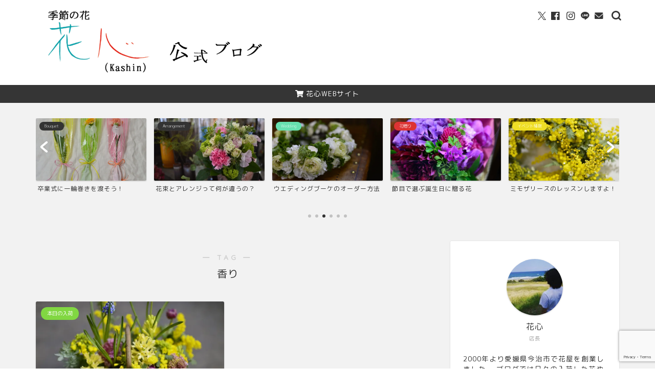

--- FILE ---
content_type: text/html; charset=UTF-8
request_url: https://www.kashinblog.com/tag/%E9%A6%99%E3%82%8A/
body_size: 11817
content:
<!DOCTYPE html><html lang="ja"><head prefix="og: http://ogp.me/ns# fb: http://ogp.me/ns/fb# article: http://ogp.me/ns/article#"><meta charset="utf-8"><meta http-equiv="X-UA-Compatible" content="IE=edge"><meta name="viewport" content="width=device-width, initial-scale=1"><meta property="og:type" content="blog"><meta property="og:title" content="香りタグの記事一覧｜季節の花　花心(Kashin) 公式ブログ"><meta property="og:url" content="https://www.kashinblog.com/tag/%e3%82%b5%e3%82%b7%e3%82%a7/"><meta property="og:image" content="https://www.kashinblog.com/wp-content/uploads/2019/01/DSC7844-1024x680.jpg"><meta property="og:site_name" content="季節の花　花心(Kashin) 公式ブログ"><meta property="fb:admins" content="kashin.jp"><meta name="twitter:card" content="summary"><meta name="twitter:site" content="@kashin87"><link rel="canonical" href="https://www.kashinblog.com"><link media="all" href="https://www.kashinblog.com/wp-content/cache/autoptimize/css/autoptimize_a8d2e8d8be6c7e489a84f067dc7746a4.css" rel="stylesheet"><title>【香り】タグの記事一覧｜季節の花　花心(Kashin) 公式ブログ</title> <script type="text/javascript">window.JetpackScriptData = {"site":{"icon":"https://i0.wp.com/www.kashinblog.com/wp-content/uploads/2018/09/cropped-logo-1-2.jpg?fit=512%2C512\u0026ssl=1\u0026w=64","title":"季節の花　花心(Kashin) 公式ブログ","host":"unknown","is_wpcom_platform":false}};</script> <meta name='robots' content='max-image-preview:large' /><meta name="google-site-verification" content="XiWS_q7QSZtM1B5ygcbirqQU0lnXjs0Ch97yPc8uo68" /><link rel='dns-prefetch' href='//webfonts.xserver.jp' /><link rel='dns-prefetch' href='//cdnjs.cloudflare.com' /><link rel='dns-prefetch' href='//use.fontawesome.com' /><link rel='dns-prefetch' href='//stats.wp.com' /><link rel='dns-prefetch' href='//v0.wordpress.com' /><link rel='preconnect' href='//c0.wp.com' /><link rel='preconnect' href='//i0.wp.com' /><link rel="alternate" type="application/rss+xml" title="季節の花　花心(Kashin) 公式ブログ &raquo; フィード" href="https://www.kashinblog.com/feed/" /><link rel="alternate" type="application/rss+xml" title="季節の花　花心(Kashin) 公式ブログ &raquo; コメントフィード" href="https://www.kashinblog.com/comments/feed/" /> <script type="text/javascript" id="wpp-js" src="https://www.kashinblog.com/wp-content/plugins/wordpress-popular-posts/assets/js/wpp.min.js?ver=7.3.3" data-sampling="0" data-sampling-rate="100" data-api-url="https://www.kashinblog.com/wp-json/wordpress-popular-posts" data-post-id="0" data-token="42d7a9a40c" data-lang="0" data-debug="0"></script> <link rel="alternate" type="application/rss+xml" title="季節の花　花心(Kashin) 公式ブログ &raquo; 香り タグのフィード" href="https://www.kashinblog.com/tag/%e9%a6%99%e3%82%8a/feed/" /> <script type="text/javascript">window._wpemojiSettings = {"baseUrl":"https:\/\/s.w.org\/images\/core\/emoji\/16.0.1\/72x72\/","ext":".png","svgUrl":"https:\/\/s.w.org\/images\/core\/emoji\/16.0.1\/svg\/","svgExt":".svg","source":{"concatemoji":"https:\/\/www.kashinblog.com\/wp-includes\/js\/wp-emoji-release.min.js?ver=6.8.3"}};
/*! This file is auto-generated */
!function(s,n){var o,i,e;function c(e){try{var t={supportTests:e,timestamp:(new Date).valueOf()};sessionStorage.setItem(o,JSON.stringify(t))}catch(e){}}function p(e,t,n){e.clearRect(0,0,e.canvas.width,e.canvas.height),e.fillText(t,0,0);var t=new Uint32Array(e.getImageData(0,0,e.canvas.width,e.canvas.height).data),a=(e.clearRect(0,0,e.canvas.width,e.canvas.height),e.fillText(n,0,0),new Uint32Array(e.getImageData(0,0,e.canvas.width,e.canvas.height).data));return t.every(function(e,t){return e===a[t]})}function u(e,t){e.clearRect(0,0,e.canvas.width,e.canvas.height),e.fillText(t,0,0);for(var n=e.getImageData(16,16,1,1),a=0;a<n.data.length;a++)if(0!==n.data[a])return!1;return!0}function f(e,t,n,a){switch(t){case"flag":return n(e,"\ud83c\udff3\ufe0f\u200d\u26a7\ufe0f","\ud83c\udff3\ufe0f\u200b\u26a7\ufe0f")?!1:!n(e,"\ud83c\udde8\ud83c\uddf6","\ud83c\udde8\u200b\ud83c\uddf6")&&!n(e,"\ud83c\udff4\udb40\udc67\udb40\udc62\udb40\udc65\udb40\udc6e\udb40\udc67\udb40\udc7f","\ud83c\udff4\u200b\udb40\udc67\u200b\udb40\udc62\u200b\udb40\udc65\u200b\udb40\udc6e\u200b\udb40\udc67\u200b\udb40\udc7f");case"emoji":return!a(e,"\ud83e\udedf")}return!1}function g(e,t,n,a){var r="undefined"!=typeof WorkerGlobalScope&&self instanceof WorkerGlobalScope?new OffscreenCanvas(300,150):s.createElement("canvas"),o=r.getContext("2d",{willReadFrequently:!0}),i=(o.textBaseline="top",o.font="600 32px Arial",{});return e.forEach(function(e){i[e]=t(o,e,n,a)}),i}function t(e){var t=s.createElement("script");t.src=e,t.defer=!0,s.head.appendChild(t)}"undefined"!=typeof Promise&&(o="wpEmojiSettingsSupports",i=["flag","emoji"],n.supports={everything:!0,everythingExceptFlag:!0},e=new Promise(function(e){s.addEventListener("DOMContentLoaded",e,{once:!0})}),new Promise(function(t){var n=function(){try{var e=JSON.parse(sessionStorage.getItem(o));if("object"==typeof e&&"number"==typeof e.timestamp&&(new Date).valueOf()<e.timestamp+604800&&"object"==typeof e.supportTests)return e.supportTests}catch(e){}return null}();if(!n){if("undefined"!=typeof Worker&&"undefined"!=typeof OffscreenCanvas&&"undefined"!=typeof URL&&URL.createObjectURL&&"undefined"!=typeof Blob)try{var e="postMessage("+g.toString()+"("+[JSON.stringify(i),f.toString(),p.toString(),u.toString()].join(",")+"));",a=new Blob([e],{type:"text/javascript"}),r=new Worker(URL.createObjectURL(a),{name:"wpTestEmojiSupports"});return void(r.onmessage=function(e){c(n=e.data),r.terminate(),t(n)})}catch(e){}c(n=g(i,f,p,u))}t(n)}).then(function(e){for(var t in e)n.supports[t]=e[t],n.supports.everything=n.supports.everything&&n.supports[t],"flag"!==t&&(n.supports.everythingExceptFlag=n.supports.everythingExceptFlag&&n.supports[t]);n.supports.everythingExceptFlag=n.supports.everythingExceptFlag&&!n.supports.flag,n.DOMReady=!1,n.readyCallback=function(){n.DOMReady=!0}}).then(function(){return e}).then(function(){var e;n.supports.everything||(n.readyCallback(),(e=n.source||{}).concatemoji?t(e.concatemoji):e.wpemoji&&e.twemoji&&(t(e.twemoji),t(e.wpemoji)))}))}((window,document),window._wpemojiSettings);</script> <link rel='stylesheet' id='pz-linkcard-css-css' href='//www.kashinblog.com/wp-content/uploads/pz-linkcard/style/style.min.css?ver=2.5.6.5.2' type='text/css' media='all' /><link rel='stylesheet' id='fontawesome-style-css' href='https://use.fontawesome.com/releases/v5.6.3/css/all.css?ver=6.8.3' type='text/css' media='all' /><link rel='stylesheet' id='swiper-style-css' href='https://cdnjs.cloudflare.com/ajax/libs/Swiper/4.0.7/css/swiper.min.css?ver=6.8.3' type='text/css' media='all' /> <script type="text/javascript" src="https://www.kashinblog.com/wp-includes/js/jquery/jquery.min.js?ver=3.7.1" id="jquery-core-js"></script> <script type="text/javascript" src="//webfonts.xserver.jp/js/xserverv3.js?fadein=0&amp;ver=2.0.8" id="typesquare_std-js"></script> <script type="text/javascript" id="quicktags-js-extra">var quicktagsL10n = {"closeAllOpenTags":"\u958b\u3044\u3066\u3044\u308b\u3059\u3079\u3066\u306e\u30bf\u30b0\u3092\u9589\u3058\u308b","closeTags":"\u30bf\u30b0\u3092\u9589\u3058\u308b","enterURL":"URL \u3092\u5165\u529b\u3057\u3066\u304f\u3060\u3055\u3044","enterImageURL":"\u753b\u50cf\u306e URL \u3092\u5165\u529b\u3057\u3066\u304f\u3060\u3055\u3044","enterImageDescription":"\u753b\u50cf\u306e\u8aac\u660e\u3092\u5165\u529b\u3057\u3066\u304f\u3060\u3055\u3044","textdirection":"\u30c6\u30ad\u30b9\u30c8\u8a18\u8ff0\u65b9\u5411","toggleTextdirection":"\u30c6\u30ad\u30b9\u30c8\u8a18\u8ff0\u65b9\u5411\u306e\u5207\u66ff","dfw":"\u96c6\u4e2d\u57f7\u7b46\u30e2\u30fc\u30c9","strong":"\u592a\u5b57","strongClose":"\u592a\u5b57\u30bf\u30b0\u3092\u9589\u3058\u308b","em":"\u30a4\u30bf\u30ea\u30c3\u30af","emClose":"\u30a4\u30bf\u30ea\u30c3\u30af\u30bf\u30b0\u3092\u9589\u3058\u308b","link":"\u30ea\u30f3\u30af\u3092\u633f\u5165","blockquote":"\u5f15\u7528","blockquoteClose":"\u5f15\u7528\u30bf\u30b0\u3092\u9589\u3058\u308b","del":"\u6253\u3061\u6d88\u3057\u7dda","delClose":"\u6253\u3061\u6d88\u3057\u7dda\u30bf\u30b0\u3092\u9589\u3058\u308b","ins":"\u633f\u5165\u3055\u308c\u305f\u30c6\u30ad\u30b9\u30c8","insClose":"\u633f\u5165\u30bf\u30b0\u3092\u9589\u3058\u308b","image":"\u753b\u50cf\u3092\u633f\u5165","ul":"\u756a\u53f7\u306a\u3057\u30ea\u30b9\u30c8","ulClose":"\u756a\u53f7\u306a\u3057\u30ea\u30b9\u30c8\u30bf\u30b0\u3092\u9589\u3058\u308b","ol":"\u756a\u53f7\u4ed8\u304d\u30ea\u30b9\u30c8","olClose":"\u756a\u53f7\u4ed8\u304d\u30ea\u30b9\u30c8\u30bf\u30b0\u3092\u9589\u3058\u308b","li":"\u30ea\u30b9\u30c8\u9805\u76ee","liClose":"\u30ea\u30b9\u30c8\u9805\u76ee\u30bf\u30b0\u3092\u9589\u3058\u308b","code":"\u30b3\u30fc\u30c9","codeClose":"\u30b3\u30fc\u30c9\u30bf\u30b0\u3092\u9589\u3058\u308b","more":"\u300c\u7d9a\u304d\u3092\u8aad\u3080\u300d\u30bf\u30b0\u3092\u633f\u5165"};</script> <script type="text/javascript" id="quicktags_drawit-js-extra">var drawitFE = {"mediaupload":"https:\/\/www.kashinblog.com\/wp-admin\/\/media-upload.php"};</script> <link rel="https://api.w.org/" href="https://www.kashinblog.com/wp-json/" /><link rel="alternate" title="JSON" type="application/json" href="https://www.kashinblog.com/wp-json/wp/v2/tags/39" /><meta property="og:type" content="website" /><meta property="og:title" content="【香り】タグの記事一覧｜季節の花　花心(Kashin) 公式ブログ" /><meta property="og:url" content="https://www.kashinblog.com/tag/%e9%a6%99%e3%82%8a/" /><meta property="og:site_name" content="季節の花　花心(Kashin) 公式ブログ" /><meta property="og:image" content="https://i0.wp.com/www.kashinblog.com/wp-content/uploads/2018/09/cropped-logo-1-2.jpg?fit=512%2C512&#038;ssl=1" /><meta property="og:image:width" content="512" /><meta property="og:image:height" content="512" /><meta property="og:image:alt" content="" /><meta property="og:locale" content="ja_JP" /><link rel="icon" href="https://i0.wp.com/www.kashinblog.com/wp-content/uploads/2018/09/cropped-logo-1-2.jpg?fit=32%2C32&#038;ssl=1" sizes="32x32" /><link rel="icon" href="https://i0.wp.com/www.kashinblog.com/wp-content/uploads/2018/09/cropped-logo-1-2.jpg?fit=192%2C192&#038;ssl=1" sizes="192x192" /><link rel="apple-touch-icon" href="https://i0.wp.com/www.kashinblog.com/wp-content/uploads/2018/09/cropped-logo-1-2.jpg?fit=180%2C180&#038;ssl=1" /><meta name="msapplication-TileImage" content="https://i0.wp.com/www.kashinblog.com/wp-content/uploads/2018/09/cropped-logo-1-2.jpg?fit=270%2C270&#038;ssl=1" />  <script async src="https://www.googletagmanager.com/gtag/js?id=UA-125987046-1"></script> <script>window.dataLayer = window.dataLayer || [];
  function gtag(){dataLayer.push(arguments);}
  gtag('js', new Date());

  gtag('config', 'UA-125987046-1');</script> <script async src="//pagead2.googlesyndication.com/pagead/js/adsbygoogle.js"></script> <script>(adsbygoogle = window.adsbygoogle || []).push({
    google_ad_client: "ca-pub-5512491166000307",
    enable_page_level_ads: true
  });</script> </head><body class="archive tag tag-39 wp-theme-jin wp-child-theme-jin-child" id="rm-style">
<div id="wrapper"><div id="scroll-content" class="animate"><div id="header-box" class="tn_on header-box animate"><div id="header" class="header-type1 header animate"><div id="site-info" class="ef"> <span class="tn-logo-size"><a href='https://www.kashinblog.com/' title='季節の花　花心(Kashin) 公式ブログ' rel='home'><img src='https://www.kashinblog.com/wp-content/uploads/2018/10/1.gif' alt='季節の花　花心(Kashin) 公式ブログ'></a></span></div><div id="headmenu"> <span class="headsns tn_sns_on"> <span class="twitter"><a href="https://twitter.com/kashin87"><i class="jic-type jin-ifont-twitter" aria-hidden="true"></i></a></span> <span class="facebook"> <a href="https://www.facebook.com/kashin.jp/"><i class="jic-type jin-ifont-facebook" aria-hidden="true"></i></a> </span> <span class="instagram"> <a href="https://www.instagram.com/kashin.jp/"><i class="jic-type jin-ifont-instagram" aria-hidden="true"></i></a> </span> <span class="line"> <a href="https://line.me/R/ti/p/%40kashin" target="_blank"><i class="jic-type jin-ifont-line" aria-hidden="true"></i></a> </span> <span class="jin-contact"> <a href="https://www.kashinblog.com/contact/"><i class="jic-type jin-ifont-mail" aria-hidden="true"></i></a> </span> </span> <span class="headsearch tn_search_on"><form class="search-box" role="search" method="get" id="searchform" action="https://www.kashinblog.com/"> <input type="search" placeholder="" class="text search-text" value="" name="s" id="s"> <input type="submit" id="searchsubmit" value="&#xe931;"></form> </span></div></div></div><div class="cps-info-bar animate"> <a href="https://www.kashin.jp/"><span><i class="fas fa-shopping-cart"></i> 花心WEBサイト</span></a></div><div class="clearfix"></div><div class="pickup-contents-box-post-type animate"><div class="swiper-container"><ul class="pickup-contents swiper-wrapper"><li class="swiper-slide"> <a href="https://www.kashinblog.com/2019/02/05/%e3%83%9f%e3%83%a2%e3%82%b6%e3%83%aa%e3%83%bc%e3%82%b9%e3%81%ae%e3%83%ac%e3%83%83%e3%82%b9%e3%83%b3%e3%81%97%e3%81%be%e3%81%99%e3%82%88%ef%bc%81/" target=""><div class="pickup-image"> <img src="https://i0.wp.com/www.kashinblog.com/wp-content/uploads/2019/01/DSC7831.jpg?resize=640%2C360&ssl=1" alt="" width="216" height="121" /> <span class="cps-post-cat pickup-cat category-event" style="background-color:#efde26!important;" itemprop="keywords">イベント情報</span></div><div class="pickup-title">ミモザリースのレッスンしますよ！</div> </a></li><li class="swiper-slide"> <a href="https://www.kashinblog.com/2019/01/30/%e3%83%9f%e3%83%a2%e3%82%b6%e3%81%ae%e3%83%aa%e3%83%bc%e3%82%b9%e3%82%92%e4%bd%9c%e3%82%8d%e3%81%86%ef%bc%81%e9%a3%be%e3%82%8d%e3%81%86%ef%bc%81/" target=""><div class="pickup-image"> <img src="https://i0.wp.com/www.kashinblog.com/wp-content/uploads/2019/01/DSC7823.jpg?resize=640%2C360&ssl=1" alt="" width="216" height="121" /> <span class="cps-post-cat pickup-cat category-wreath" style="background-color:#eeee22!important;" itemprop="keywords">Wreath</span></div><div class="pickup-title">ミモザのリースを作ろう！飾ろう！</div> </a></li><li class="swiper-slide"> <a href="https://www.kashinblog.com/2019/02/16/%e5%8d%92%e6%a5%ad%e5%bc%8f%e3%81%ab%e4%b8%80%e8%bc%aa%e5%b7%bb%e3%81%8d%e3%82%92%e6%b8%a1%e3%81%9d%e3%81%86%ef%bc%81/" target=""><div class="pickup-image"> <img src="https://i0.wp.com/www.kashinblog.com/wp-content/uploads/2019/02/DSC8189.jpg?resize=640%2C360&ssl=1" alt="" width="216" height="121" /> <span class="cps-post-cat pickup-cat category-bouquet" style="background-color:!important;" itemprop="keywords">Bouquet</span></div><div class="pickup-title">卒業式に一輪巻きを渡そう！</div> </a></li><li class="swiper-slide"> <a href="https://www.kashinblog.com/2019/02/01/%e8%8a%b1%e6%9d%9f%e3%81%a8%e3%82%a2%e3%83%ac%e3%83%b3%e3%82%b8%e3%81%a3%e3%81%a6%e4%bd%95%e3%81%8c%e9%81%95%e3%81%86%e3%81%ae%ef%bc%9f/" target=""><div class="pickup-image"> <img src="https://i0.wp.com/www.kashinblog.com/wp-content/uploads/2019/02/DSC6895.jpg?resize=640%2C360&ssl=1" alt="" width="216" height="121" /> <span class="cps-post-cat pickup-cat category-arrangement" style="background-color:!important;" itemprop="keywords">Arrangement</span></div><div class="pickup-title">花束とアレンジって何が違うの？</div> </a></li><li class="swiper-slide"> <a href="https://www.kashinblog.com/2019/01/15/%e3%82%a6%e3%82%a8%e3%83%87%e3%82%a3%e3%83%b3%e3%82%b0%e3%83%96%e3%83%bc%e3%82%b1%e3%81%ae%e3%82%aa%e3%83%bc%e3%83%80%e3%83%bc%e6%96%b9%e6%b3%95/" target=""><div class="pickup-image"> <img src="https://i0.wp.com/www.kashinblog.com/wp-content/uploads/2019/01/38237826061_14116054aa_k.jpg?resize=640%2C360&ssl=1" alt="" width="216" height="121" /> <span class="cps-post-cat pickup-cat category-wedding" style="background-color:#67e0af!important;" itemprop="keywords">Wedding</span></div><div class="pickup-title">ウエディングブーケのオーダー方法</div> </a></li><li class="swiper-slide"> <a href="https://www.kashinblog.com/2019/01/16/%e7%af%80%e7%9b%ae%e3%81%a7%e9%81%b8%e3%81%b6%e8%aa%95%e7%94%9f%e6%97%a5%e3%81%ab%e8%b4%88%e3%82%8b%e8%8a%b1/" target=""><div class="pickup-image"> <img src="https://i0.wp.com/www.kashinblog.com/wp-content/uploads/2019/01/tyouju.jpg?resize=640%2C360&ssl=1" alt="" width="216" height="121" /> <span class="cps-post-cat pickup-cat category-hanaokuri" style="background-color:#dd3333!important;" itemprop="keywords">花贈り</span></div><div class="pickup-title">節目で選ぶ誕生日に贈る花</div> </a></li></ul><div class="swiper-pagination"></div><div class="swiper-button-prev"></div><div class="swiper-button-next"></div></div></div><div id="contents"><main id="main-contents" class="main-contents article_style2 animate" itemscope itemtype="https://schema.org/Blog"><section class="cps-post-box hentry"><header class="archive-post-header"> <span class="archive-title-sub ef">― TAG ―</span><h1 class="archive-title entry-title" itemprop="headline">香り</h1><div class="cps-post-meta vcard"> <span class="writer fn" itemprop="author" itemscope itemtype="https://schema.org/Person"><span itemprop="name">花心</span></span></div></header></section><section class="entry-content archive-box"><div class="toppost-list-box-simple"><div class="post-list-mag"><article class="post-list-item" itemscope itemtype="https://schema.org/BlogPosting"> <a class="post-list-link" rel="bookmark" href="https://www.kashinblog.com/2019/01/31/%e3%83%8b%e3%82%aa%e3%82%a4%e3%81%ae%e6%97%a5%e3%81%ab%e3%81%a1%e3%81%aa%e3%82%93%e3%81%a7%e5%8c%82%e3%81%84%e3%81%ae%e3%81%82%e3%82%8b%e8%8a%b1%e3%82%92%e9%a3%be%e3%82%8d%e3%81%86%ef%bc%81/" itemprop='mainEntityOfPage'><div class="post-list-inner"><div class="post-list-thumb" itemprop="image" itemscope itemtype="https://schema.org/ImageObject"> <img src="[data-uri]" data-lazy-type="image" data-lazy-src="https://i0.wp.com/www.kashinblog.com/wp-content/uploads/2019/01/DSC7854.jpg?resize=640%2C360&amp;ssl=1" class="lazy lazy-hidden attachment-small_size size-small_size wp-post-image" alt="ニオイの日" width ="368" height ="207" decoding="async" fetchpriority="high" /><noscript><img src="https://i0.wp.com/www.kashinblog.com/wp-content/uploads/2019/01/DSC7854.jpg?resize=640%2C360&amp;ssl=1" class="attachment-small_size size-small_size wp-post-image" alt="ニオイの日" width ="368" height ="207" decoding="async" fetchpriority="high" /></noscript><meta itemprop="url" content="https://i0.wp.com/www.kashinblog.com/wp-content/uploads/2019/01/DSC7854.jpg?resize=640%2C360&ssl=1"><meta itemprop="width" content="640"><meta itemprop="height" content="360"></div><div class="post-list-meta vcard"> <span class="post-list-cat category-new" style="background-color:#81d742!important;" itemprop="keywords">本日の入荷</span><h2 class="post-list-title entry-title" itemprop="headline">ニオイの日にちなんで匂いのある花を飾ろう！</h2> <span class="post-list-date date updated ef" itemprop="datePublished dateModified" datetime="2019-01-31" content="2019-01-31">2019年1月31日</span> <span class="writer fn" itemprop="author" itemscope itemtype="https://schema.org/Person"><span itemprop="name">花心</span></span><div class="post-list-publisher" itemprop="publisher" itemscope itemtype="https://schema.org/Organization"> <span itemprop="logo" itemscope itemtype="https://schema.org/ImageObject"> <span itemprop="url">https://www.kashinblog.com/wp-content/uploads/2018/10/1.gif</span> </span> <span itemprop="name">季節の花　花心(Kashin) 公式ブログ</span></div></div></div> </a></article><section class="pager-top"></section></div></div></section></main><div id="sidebar" class="sideber sidebar_style4 animate" role="complementary" itemscope itemtype="https://schema.org/WPSideBar"><div id="widget-profile-3" class="widget widget-profile"><div class="my-profile"><div class="myjob">店長</div><div class="myname">花心</div><div class="my-profile-thumb"> <a href="https://www.kashinblog.com/profile/"><img src="https://www.kashinblog.com/wp-content/uploads/2019/01/19225491_1427338557345053_951729380460995737_n-150x150.jpg" alt="kashinprofile" width="110" height="110" /></a></div><div class="myintro">2000年より愛媛県今治市で花屋を創業しました。
ブログでは日々の入荷した花や作った花束やアレンジなど紹介できればと思います。
また、趣味の話もあります♪</div><div class="profile-sns-menu"><div class="profile-sns-menu-title ef">＼ Follow me ／</div><ul><li class="pro-tw"><a href="https://twitter.com/kashin87" target="_blank"><i class="jic-type jin-ifont-twitter"></i></a></li><li class="pro-fb"><a href="https://www.facebook.com/kashin.jp/" target="_blank"><i class="jic-type jin-ifont-facebook" aria-hidden="true"></i></a></li><li class="pro-insta"><a href="https://www.instagram.com/kashin.jp/" target="_blank"><i class="jic-type jin-ifont-instagram" aria-hidden="true"></i></a></li><li class="pro-line"><a href="https://line.me/R/ti/p/%40kashin" target="_blank"><i class="jic-type jin-ifont-line" aria-hidden="true"></i></a></li><li class="pro-contact"><a href="https://www.kashinblog.com/contact/" target="_blank"><i class="jic-type jin-ifont-mail" aria-hidden="true"></i></a></li></ul></div></div></div><div id="widget-recent-post-2" class="widget widget-recent-post"><div class="widgettitle ef">最近の投稿</div><div id="new-entry-box"><ul><li class="new-entry-item"> <a href="https://www.kashinblog.com/2025/04/14/mother2025/" rel="bookmark"><div class="new-entry" itemprop="image" itemscope itemtype="https://schema.org/ImageObject"><figure class="eyecatch"> <img src="[data-uri]" data-lazy-type="image" data-lazy-src="https://i0.wp.com/www.kashinblog.com/wp-content/uploads/2024/04/48f9b4dc4e0cbe341f918009b796668e.png?resize=320%2C180&amp;ssl=1" class="lazy lazy-hidden attachment-cps_thumbnails size-cps_thumbnails wp-post-image" alt="" width ="96" height ="54" decoding="async" loading="lazy" /><noscript><img src="https://i0.wp.com/www.kashinblog.com/wp-content/uploads/2024/04/48f9b4dc4e0cbe341f918009b796668e.png?resize=320%2C180&amp;ssl=1" class="attachment-cps_thumbnails size-cps_thumbnails wp-post-image" alt="" width ="96" height ="54" decoding="async" loading="lazy" /></noscript><meta itemprop="url" content="https://i0.wp.com/www.kashinblog.com/wp-content/uploads/2024/04/48f9b4dc4e0cbe341f918009b796668e.png?resize=640%2C360&ssl=1"><meta itemprop="width" content="640"><meta itemprop="height" content="360"></figure></div><div class="new-entry-item-meta"> <span class="date updated" itemprop="datePublished dateModified" datetime="2025-04-14" content="2025-04-14"><i class="far fa-clock" aria-hidden="true"></i>&nbsp;2025年4月14日</span><h3 class="new-entry-item-title" itemprop="headline">今年もやります！　フライングマザーズディ　2025</h3></div> </a></li><li class="new-entry-item"> <a href="https://www.kashinblog.com/2024/04/09/%e4%bb%8a%e5%b9%b4%e3%82%82%e3%82%84%e3%82%8a%e3%81%be%e3%81%99-%e3%83%95%e3%83%a9%e3%82%a4%e3%83%b3%e3%82%b0%e3%83%9e%e3%82%b6%e3%83%bc%e3%82%ba%e3%83%87%e3%82%a3-2024/" rel="bookmark"><div class="new-entry" itemprop="image" itemscope itemtype="https://schema.org/ImageObject"><figure class="eyecatch"> <img src="[data-uri]" data-lazy-type="image" data-lazy-src="https://i0.wp.com/www.kashinblog.com/wp-content/uploads/2024/04/48f9b4dc4e0cbe341f918009b796668e.png?resize=320%2C180&amp;ssl=1" class="lazy lazy-hidden attachment-cps_thumbnails size-cps_thumbnails wp-post-image" alt="" width ="96" height ="54" decoding="async" loading="lazy" /><noscript><img src="https://i0.wp.com/www.kashinblog.com/wp-content/uploads/2024/04/48f9b4dc4e0cbe341f918009b796668e.png?resize=320%2C180&amp;ssl=1" class="attachment-cps_thumbnails size-cps_thumbnails wp-post-image" alt="" width ="96" height ="54" decoding="async" loading="lazy" /></noscript><meta itemprop="url" content="https://i0.wp.com/www.kashinblog.com/wp-content/uploads/2024/04/48f9b4dc4e0cbe341f918009b796668e.png?resize=640%2C360&ssl=1"><meta itemprop="width" content="640"><meta itemprop="height" content="360"></figure></div><div class="new-entry-item-meta"> <span class="date updated" itemprop="datePublished dateModified" datetime="2024-04-09" content="2024-04-09"><i class="far fa-clock" aria-hidden="true"></i>&nbsp;2024年4月9日</span><h3 class="new-entry-item-title" itemprop="headline">今年もやります！　フライングマザーズディ　2024</h3></div> </a></li><li class="new-entry-item"> <a href="https://www.kashinblog.com/2023/04/01/%e4%bb%8a%e5%b9%b4%e3%82%82%e3%82%84%e3%82%8a%e3%81%be%e3%81%99%e3%83%95%e3%83%a9%e3%82%a4%e3%83%b3%e3%82%b0%e3%83%9e%e3%82%b6%e3%83%bc%e3%82%ba%e3%83%87%e3%82%a32023/" rel="bookmark"><div class="new-entry" itemprop="image" itemscope itemtype="https://schema.org/ImageObject"><figure class="eyecatch"> <img src="[data-uri]" data-lazy-type="image" data-lazy-src="https://i0.wp.com/www.kashinblog.com/wp-content/uploads/2023/04/mothersday-2023.png?resize=320%2C180&amp;ssl=1" class="lazy lazy-hidden attachment-cps_thumbnails size-cps_thumbnails wp-post-image" alt="" width ="96" height ="54" decoding="async" loading="lazy" /><noscript><img src="https://i0.wp.com/www.kashinblog.com/wp-content/uploads/2023/04/mothersday-2023.png?resize=320%2C180&amp;ssl=1" class="attachment-cps_thumbnails size-cps_thumbnails wp-post-image" alt="" width ="96" height ="54" decoding="async" loading="lazy" /></noscript><meta itemprop="url" content="https://i0.wp.com/www.kashinblog.com/wp-content/uploads/2023/04/mothersday-2023.png?resize=640%2C360&ssl=1"><meta itemprop="width" content="640"><meta itemprop="height" content="360"></figure></div><div class="new-entry-item-meta"> <span class="date updated" itemprop="datePublished dateModified" datetime="2023-04-01" content="2023-04-01"><i class="far fa-clock" aria-hidden="true"></i>&nbsp;2023年4月1日</span><h3 class="new-entry-item-title" itemprop="headline">今年もやります！　フライングマザーズディ　2023</h3></div> </a></li><li class="new-entry-item"> <a href="https://www.kashinblog.com/2023/03/31/%e5%a4%9a%e8%82%89%e3%83%95%e3%82%a7%e3%82%b9%ef%bc%812023%e5%b9%b4%e3%80%80%e6%98%a5/" rel="bookmark"><div class="new-entry" itemprop="image" itemscope itemtype="https://schema.org/ImageObject"><figure class="eyecatch"> <img src="[data-uri]" data-lazy-type="image" data-lazy-src="https://i0.wp.com/www.kashinblog.com/wp-content/uploads/2021/09/DSC_4782.jpg?resize=320%2C180&amp;ssl=1" class="lazy lazy-hidden attachment-cps_thumbnails size-cps_thumbnails wp-post-image" alt="" width ="96" height ="54" decoding="async" loading="lazy" /><noscript><img src="https://i0.wp.com/www.kashinblog.com/wp-content/uploads/2021/09/DSC_4782.jpg?resize=320%2C180&amp;ssl=1" class="attachment-cps_thumbnails size-cps_thumbnails wp-post-image" alt="" width ="96" height ="54" decoding="async" loading="lazy" /></noscript><meta itemprop="url" content="https://i0.wp.com/www.kashinblog.com/wp-content/uploads/2021/09/DSC_4782.jpg?resize=640%2C360&ssl=1"><meta itemprop="width" content="640"><meta itemprop="height" content="360"></figure></div><div class="new-entry-item-meta"> <span class="date updated" itemprop="datePublished dateModified" datetime="2023-03-31" content="2023-03-31"><i class="far fa-clock" aria-hidden="true"></i>&nbsp;2023年3月31日</span><h3 class="new-entry-item-title" itemprop="headline">多肉フェス！2023年　春</h3></div> </a></li><li class="new-entry-item"> <a href="https://www.kashinblog.com/2022/06/02/%e5%a4%9a%e8%82%89%e3%83%95%e3%82%a7%e3%82%b9%ef%bc%812022%e5%b9%b4%e3%80%80%e5%88%9d%e5%a4%8f/" rel="bookmark"><div class="new-entry" itemprop="image" itemscope itemtype="https://schema.org/ImageObject"><figure class="eyecatch"> <img src="[data-uri]" data-lazy-type="image" data-lazy-src="https://i0.wp.com/www.kashinblog.com/wp-content/uploads/2021/09/DSC_4782.jpg?resize=320%2C180&amp;ssl=1" class="lazy lazy-hidden attachment-cps_thumbnails size-cps_thumbnails wp-post-image" alt="" width ="96" height ="54" decoding="async" loading="lazy" /><noscript><img src="https://i0.wp.com/www.kashinblog.com/wp-content/uploads/2021/09/DSC_4782.jpg?resize=320%2C180&amp;ssl=1" class="attachment-cps_thumbnails size-cps_thumbnails wp-post-image" alt="" width ="96" height ="54" decoding="async" loading="lazy" /></noscript><meta itemprop="url" content="https://i0.wp.com/www.kashinblog.com/wp-content/uploads/2021/09/DSC_4782.jpg?resize=640%2C360&ssl=1"><meta itemprop="width" content="640"><meta itemprop="height" content="360"></figure></div><div class="new-entry-item-meta"> <span class="date updated" itemprop="datePublished dateModified" datetime="2022-06-02" content="2022-06-02"><i class="far fa-clock" aria-hidden="true"></i>&nbsp;2022年6月2日</span><h3 class="new-entry-item-title" itemprop="headline">多肉フェス！2022年　初夏</h3></div> </a></li></ul></div></div><div id="archives-2" class="widget widget_archive"><div class="widgettitle ef">アーカイブ</div><ul><li><a href='https://www.kashinblog.com/2025/04/'>2025年4月 <span class="count">1</span></a></li><li><a href='https://www.kashinblog.com/2024/04/'>2024年4月 <span class="count">1</span></a></li><li><a href='https://www.kashinblog.com/2023/04/'>2023年4月 <span class="count">1</span></a></li><li><a href='https://www.kashinblog.com/2023/03/'>2023年3月 <span class="count">1</span></a></li><li><a href='https://www.kashinblog.com/2022/06/'>2022年6月 <span class="count">2</span></a></li><li><a href='https://www.kashinblog.com/2022/04/'>2022年4月 <span class="count">1</span></a></li><li><a href='https://www.kashinblog.com/2021/09/'>2021年9月 <span class="count">2</span></a></li><li><a href='https://www.kashinblog.com/2021/07/'>2021年7月 <span class="count">1</span></a></li><li><a href='https://www.kashinblog.com/2021/03/'>2021年3月 <span class="count">1</span></a></li><li><a href='https://www.kashinblog.com/2020/09/'>2020年9月 <span class="count">1</span></a></li><li><a href='https://www.kashinblog.com/2020/06/'>2020年6月 <span class="count">1</span></a></li><li><a href='https://www.kashinblog.com/2020/04/'>2020年4月 <span class="count">1</span></a></li><li><a href='https://www.kashinblog.com/2019/08/'>2019年8月 <span class="count">1</span></a></li><li><a href='https://www.kashinblog.com/2019/02/'>2019年2月 <span class="count">4</span></a></li><li><a href='https://www.kashinblog.com/2019/01/'>2019年1月 <span class="count">17</span></a></li></ul></div><div id="categories-2" class="widget widget_categories"><div class="widgettitle ef">カテゴリー</div><ul><li class="cat-item cat-item-11"><a href="https://www.kashinblog.com/category/arrangement/">Arrangement <span class="count">1</span></a></li><li class="cat-item cat-item-12"><a href="https://www.kashinblog.com/category/bouquet/">Bouquet <span class="count">2</span></a></li><li class="cat-item cat-item-7"><a href="https://www.kashinblog.com/category/display/">Display <span class="count">1</span></a></li><li class="cat-item cat-item-4"><a href="https://www.kashinblog.com/category/plants/">Plants <span class="count">8</span></a></li><li class="cat-item cat-item-5"><a href="https://www.kashinblog.com/category/wedding/">Wedding <span class="count">2</span></a></li><li class="cat-item cat-item-32"><a href="https://www.kashinblog.com/category/wreath/">Wreath <span class="count">1</span></a></li><li class="cat-item cat-item-22"><a href="https://www.kashinblog.com/category/event/">イベント情報 <span class="count">18</span></a></li><li class="cat-item cat-item-8"><a href="https://www.kashinblog.com/category/new/">本日の入荷 <span class="count">1</span></a></li><li class="cat-item cat-item-9"><a href="https://www.kashinblog.com/category/days/">花屋の日常 <span class="count">10</span></a></li><li class="cat-item cat-item-23"><a href="https://www.kashinblog.com/category/hanaokuri/">花贈り <span class="count">1</span></a></li><li class="cat-item cat-item-10"><a href="https://www.kashinblog.com/category/hobby/">趣味 <span class="count">3</span></a><ul class='children'><li class="cat-item cat-item-17"><a href="https://www.kashinblog.com/category/hobby/ec-cube/">EC-CUBE <span class="count">3</span></a></li></ul></li></ul></div><div id="search-2" class="widget widget_search"><form class="search-box" role="search" method="get" id="searchform" action="https://www.kashinblog.com/"> <input type="search" placeholder="" class="text search-text" value="" name="s" id="s"> <input type="submit" id="searchsubmit" value="&#xe931;"></form></div><div id="tag_cloud-2" class="widget widget_tag_cloud"><div class="widgettitle ef">タグ</div><div class="tagcloud"><a href="https://www.kashinblog.com/tag/dryflower/" class="tag-cloud-link tag-link-21 tag-link-position-1" style="font-size: 12.2pt;" aria-label="DryFlower (2個の項目)">DryFlower<span class="tag-link-count"> (2)</span></a> <a href="https://www.kashinblog.com/tag/flower-valentine/" class="tag-cloud-link tag-link-30 tag-link-position-2" style="font-size: 8pt;" aria-label="flower valentine (1個の項目)">flower valentine<span class="tag-link-count"> (1)</span></a> <a href="https://www.kashinblog.com/tag/instagarm/" class="tag-cloud-link tag-link-24 tag-link-position-3" style="font-size: 8pt;" aria-label="instagarm (1個の項目)">instagarm<span class="tag-link-count"> (1)</span></a> <a href="https://www.kashinblog.com/tag/%e3%81%ab%e3%81%97%e3%82%84/" class="tag-cloud-link tag-link-26 tag-link-position-4" style="font-size: 8pt;" aria-label="にしや (1個の項目)">にしや<span class="tag-link-count"> (1)</span></a> <a href="https://www.kashinblog.com/tag/%e3%82%a4%e3%82%aa%e3%83%b3%e3%83%a2%e3%83%bc%e3%83%ab%e4%bb%8a%e6%b2%bb%e6%96%b0%e9%83%bd%e5%b8%82/" class="tag-cloud-link tag-link-27 tag-link-position-5" style="font-size: 8pt;" aria-label="イオンモール今治新都市 (1個の項目)">イオンモール今治新都市<span class="tag-link-count"> (1)</span></a> <a href="https://www.kashinblog.com/tag/%e3%82%a6%e3%82%a8%e3%83%87%e3%82%a3%e3%83%b3%e3%82%b0%e3%83%95%e3%82%a7%e3%82%a2/" class="tag-cloud-link tag-link-28 tag-link-position-6" style="font-size: 8pt;" aria-label="ウエディングフェア (1個の項目)">ウエディングフェア<span class="tag-link-count"> (1)</span></a> <a href="https://www.kashinblog.com/tag/%e3%82%b5%e3%82%b7%e3%82%a7/" class="tag-cloud-link tag-link-36 tag-link-position-7" style="font-size: 8pt;" aria-label="サシェ (1個の項目)">サシェ<span class="tag-link-count"> (1)</span></a> <a href="https://www.kashinblog.com/tag/%e3%83%8b%e3%82%aa%e3%82%a4%e3%81%ae%e6%97%a5/" class="tag-cloud-link tag-link-40 tag-link-position-8" style="font-size: 8pt;" aria-label="ニオイの日 (1個の項目)">ニオイの日<span class="tag-link-count"> (1)</span></a> <a href="https://www.kashinblog.com/tag/%e3%83%90%e3%82%b9%e3%82%a8%e3%83%83%e3%82%bb%e3%83%b3%e3%82%b9/" class="tag-cloud-link tag-link-38 tag-link-position-9" style="font-size: 8pt;" aria-label="バスエッセンス (1個の項目)">バスエッセンス<span class="tag-link-count"> (1)</span></a> <a href="https://www.kashinblog.com/tag/%e3%83%95%e3%83%a9%e3%83%af%e3%83%bc%e3%83%90%e3%83%ac%e3%83%b3%e3%82%bf%e3%82%a4%e3%83%b3/" class="tag-cloud-link tag-link-29 tag-link-position-10" style="font-size: 8pt;" aria-label="フラワーバレンタイン (1個の項目)">フラワーバレンタイン<span class="tag-link-count"> (1)</span></a> <a href="https://www.kashinblog.com/tag/%e3%83%9d%e3%83%97%e3%83%aa/" class="tag-cloud-link tag-link-37 tag-link-position-11" style="font-size: 8pt;" aria-label="ポプリ (1個の項目)">ポプリ<span class="tag-link-count"> (1)</span></a> <a href="https://www.kashinblog.com/tag/%e3%83%9f%e3%83%a2%e3%82%b6/" class="tag-cloud-link tag-link-33 tag-link-position-12" style="font-size: 12.2pt;" aria-label="ミモザ (2個の項目)">ミモザ<span class="tag-link-count"> (2)</span></a> <a href="https://www.kashinblog.com/tag/%e3%83%9f%e3%83%a2%e3%82%b6%e3%81%ae%e6%97%a5/" class="tag-cloud-link tag-link-34 tag-link-position-13" style="font-size: 12.2pt;" aria-label="ミモザの日 (2個の項目)">ミモザの日<span class="tag-link-count"> (2)</span></a> <a href="https://www.kashinblog.com/tag/%e3%83%9f%e3%83%a2%e3%82%b6%e3%83%aa%e3%83%bc%e3%82%b9/" class="tag-cloud-link tag-link-41 tag-link-position-14" style="font-size: 8pt;" aria-label="ミモザリース (1個の項目)">ミモザリース<span class="tag-link-count"> (1)</span></a> <a href="https://www.kashinblog.com/tag/%e4%b8%80%e8%bc%aa%e5%b7%bb%e3%81%8d/" class="tag-cloud-link tag-link-44 tag-link-position-15" style="font-size: 8pt;" aria-label="一輪巻き (1個の項目)">一輪巻き<span class="tag-link-count"> (1)</span></a> <a href="https://www.kashinblog.com/tag/%e5%8d%92%e6%a5%ad%e5%bc%8f/" class="tag-cloud-link tag-link-42 tag-link-position-16" style="font-size: 8pt;" aria-label="卒業式 (1個の項目)">卒業式<span class="tag-link-count"> (1)</span></a> <a href="https://www.kashinblog.com/tag/%e5%9b%bd%e9%9a%9b%e5%a5%b3%e6%80%a7%e3%83%87%e3%83%bc/" class="tag-cloud-link tag-link-35 tag-link-position-17" style="font-size: 8pt;" aria-label="国際女性デー (1個の項目)">国際女性デー<span class="tag-link-count"> (1)</span></a> <a href="https://www.kashinblog.com/tag/%e5%a4%9a%e8%82%89%e3%83%95%e3%82%a7%e3%82%b9%ef%bc%81/" class="tag-cloud-link tag-link-20 tag-link-position-18" style="font-size: 22pt;" aria-label="多肉フェス！ (7個の項目)">多肉フェス！<span class="tag-link-count"> (7)</span></a> <a href="https://www.kashinblog.com/tag/%e6%84%9b%e5%a6%bb%e3%81%ae%e6%97%a5/" class="tag-cloud-link tag-link-25 tag-link-position-19" style="font-size: 8pt;" aria-label="愛妻の日 (1個の項目)">愛妻の日<span class="tag-link-count"> (1)</span></a> <a href="https://www.kashinblog.com/tag/%e9%9b%a2%e4%bb%bb%e5%bc%8f/" class="tag-cloud-link tag-link-43 tag-link-position-20" style="font-size: 8pt;" aria-label="離任式 (1個の項目)">離任式<span class="tag-link-count"> (1)</span></a> <a href="https://www.kashinblog.com/tag/%e9%a6%99%e3%82%8a/" class="tag-cloud-link tag-link-39 tag-link-position-21" style="font-size: 8pt;" aria-label="香り (1個の項目)">香り<span class="tag-link-count"> (1)</span></a></div></div><div id="custom_html-5" class="widget_text widget widget_custom_html"><div class="widgettitle ef">メルマガ登録</div><div class="textwidget custom-html-widget"><form action="https://www.kashin.jp/acmail/reg.cgi" method="post" name="form2"><table border="0" cellspacing="8" cellpadding="0" style="border: text-align:left; border-collapse:separate; border-spacing:3px; width:100%;"><tr><td style="width:40%; padding:0px;"> メールアドレス</td><td style="width:60%; padding:0px;"> <input type="text" name="email" value=""></td></tr><tr><td colspan="2" align="right"> <input type="hidden" name="reg" value="add"> <input type="submit" value="登録"> <input type="hidden" name="encode" value="文字コード"> <input type="hidden" name="checkbox_list" value=""></td></tr></table></form></div></div></div></div><div class="clearfix"></div><div id="breadcrumb" class="footer_type1"><ul itemscope itemtype="https://schema.org/BreadcrumbList"><div class="page-top-footer"><a class="totop"><i class="jic jin-ifont-arrowtop"></i></a></div><li itemprop="itemListElement" itemscope itemtype="https://schema.org/ListItem"> <a href="https://www.kashinblog.com/" itemid="https://www.kashinblog.com/" itemscope itemtype="https://schema.org/Thing" itemprop="item"> <i class="jic jin-ifont-home space-i" aria-hidden="true"></i><span itemprop="name">HOME</span> </a><meta itemprop="position" content="1"></li><li itemprop="itemListElement" itemscope itemtype="https://schema.org/ListItem"><i class="jic jin-ifont-arrow space" aria-hidden="true"></i><span itemprop="name">香り</span><meta itemprop="position" content="2"></li></ul></div><footer role="contentinfo" itemscope itemtype="https://schema.org/WPFooter"><div id="footer-widget-area" class="footer_style2 footer_type1"><div id="footer-widget-box"><div id="footer-widget-left"><div id="twitter_timeline-2" class="footer-widget widget_twitter_timeline"><div class="widgettitle ef">Twitter でフォロー</div><a class="twitter-timeline" data-height="400" data-theme="light" data-border-color="#e8e8e8" data-lang="JA" data-partner="jetpack" href="https://twitter.com/kashin87" href="https://twitter.com/kashin87">ツイート</a></div></div><div id="footer-widget-center"><div id="categories-4" class="footer-widget widget_categories"><div class="widgettitle ef">カテゴリー</div><ul><li class="cat-item cat-item-11"><a href="https://www.kashinblog.com/category/arrangement/">Arrangement <span class="count">1</span></a></li><li class="cat-item cat-item-12"><a href="https://www.kashinblog.com/category/bouquet/">Bouquet <span class="count">2</span></a></li><li class="cat-item cat-item-7"><a href="https://www.kashinblog.com/category/display/">Display <span class="count">1</span></a></li><li class="cat-item cat-item-17"><a href="https://www.kashinblog.com/category/hobby/ec-cube/">EC-CUBE <span class="count">3</span></a></li><li class="cat-item cat-item-4"><a href="https://www.kashinblog.com/category/plants/">Plants <span class="count">8</span></a></li><li class="cat-item cat-item-5"><a href="https://www.kashinblog.com/category/wedding/">Wedding <span class="count">2</span></a></li><li class="cat-item cat-item-32"><a href="https://www.kashinblog.com/category/wreath/">Wreath <span class="count">1</span></a></li><li class="cat-item cat-item-22"><a href="https://www.kashinblog.com/category/event/">イベント情報 <span class="count">18</span></a></li><li class="cat-item cat-item-8"><a href="https://www.kashinblog.com/category/new/">本日の入荷 <span class="count">1</span></a></li><li class="cat-item cat-item-9"><a href="https://www.kashinblog.com/category/days/">花屋の日常 <span class="count">10</span></a></li><li class="cat-item cat-item-23"><a href="https://www.kashinblog.com/category/hanaokuri/">花贈り <span class="count">1</span></a></li></ul></div></div><div id="footer-widget-right"><div id="search-3" class="footer-widget widget_search"><div class="widgettitle ef">検索</div><form class="search-box" role="search" method="get" id="searchform" action="https://www.kashinblog.com/"> <input type="search" placeholder="" class="text search-text" value="" name="s" id="s"> <input type="submit" id="searchsubmit" value="&#xe931;"></form></div><div id="tag_cloud-3" class="footer-widget widget_tag_cloud"><div class="widgettitle ef">タグ</div><div class="tagcloud"><a href="https://www.kashinblog.com/tag/dryflower/" class="tag-cloud-link tag-link-21 tag-link-position-1" style="font-size: 12.2pt;" aria-label="DryFlower (2個の項目)">DryFlower<span class="tag-link-count"> (2)</span></a> <a href="https://www.kashinblog.com/tag/flower-valentine/" class="tag-cloud-link tag-link-30 tag-link-position-2" style="font-size: 8pt;" aria-label="flower valentine (1個の項目)">flower valentine<span class="tag-link-count"> (1)</span></a> <a href="https://www.kashinblog.com/tag/instagarm/" class="tag-cloud-link tag-link-24 tag-link-position-3" style="font-size: 8pt;" aria-label="instagarm (1個の項目)">instagarm<span class="tag-link-count"> (1)</span></a> <a href="https://www.kashinblog.com/tag/%e3%81%ab%e3%81%97%e3%82%84/" class="tag-cloud-link tag-link-26 tag-link-position-4" style="font-size: 8pt;" aria-label="にしや (1個の項目)">にしや<span class="tag-link-count"> (1)</span></a> <a href="https://www.kashinblog.com/tag/%e3%82%a4%e3%82%aa%e3%83%b3%e3%83%a2%e3%83%bc%e3%83%ab%e4%bb%8a%e6%b2%bb%e6%96%b0%e9%83%bd%e5%b8%82/" class="tag-cloud-link tag-link-27 tag-link-position-5" style="font-size: 8pt;" aria-label="イオンモール今治新都市 (1個の項目)">イオンモール今治新都市<span class="tag-link-count"> (1)</span></a> <a href="https://www.kashinblog.com/tag/%e3%82%a6%e3%82%a8%e3%83%87%e3%82%a3%e3%83%b3%e3%82%b0%e3%83%95%e3%82%a7%e3%82%a2/" class="tag-cloud-link tag-link-28 tag-link-position-6" style="font-size: 8pt;" aria-label="ウエディングフェア (1個の項目)">ウエディングフェア<span class="tag-link-count"> (1)</span></a> <a href="https://www.kashinblog.com/tag/%e3%82%b5%e3%82%b7%e3%82%a7/" class="tag-cloud-link tag-link-36 tag-link-position-7" style="font-size: 8pt;" aria-label="サシェ (1個の項目)">サシェ<span class="tag-link-count"> (1)</span></a> <a href="https://www.kashinblog.com/tag/%e3%83%8b%e3%82%aa%e3%82%a4%e3%81%ae%e6%97%a5/" class="tag-cloud-link tag-link-40 tag-link-position-8" style="font-size: 8pt;" aria-label="ニオイの日 (1個の項目)">ニオイの日<span class="tag-link-count"> (1)</span></a> <a href="https://www.kashinblog.com/tag/%e3%83%90%e3%82%b9%e3%82%a8%e3%83%83%e3%82%bb%e3%83%b3%e3%82%b9/" class="tag-cloud-link tag-link-38 tag-link-position-9" style="font-size: 8pt;" aria-label="バスエッセンス (1個の項目)">バスエッセンス<span class="tag-link-count"> (1)</span></a> <a href="https://www.kashinblog.com/tag/%e3%83%95%e3%83%a9%e3%83%af%e3%83%bc%e3%83%90%e3%83%ac%e3%83%b3%e3%82%bf%e3%82%a4%e3%83%b3/" class="tag-cloud-link tag-link-29 tag-link-position-10" style="font-size: 8pt;" aria-label="フラワーバレンタイン (1個の項目)">フラワーバレンタイン<span class="tag-link-count"> (1)</span></a> <a href="https://www.kashinblog.com/tag/%e3%83%9d%e3%83%97%e3%83%aa/" class="tag-cloud-link tag-link-37 tag-link-position-11" style="font-size: 8pt;" aria-label="ポプリ (1個の項目)">ポプリ<span class="tag-link-count"> (1)</span></a> <a href="https://www.kashinblog.com/tag/%e3%83%9f%e3%83%a2%e3%82%b6/" class="tag-cloud-link tag-link-33 tag-link-position-12" style="font-size: 12.2pt;" aria-label="ミモザ (2個の項目)">ミモザ<span class="tag-link-count"> (2)</span></a> <a href="https://www.kashinblog.com/tag/%e3%83%9f%e3%83%a2%e3%82%b6%e3%81%ae%e6%97%a5/" class="tag-cloud-link tag-link-34 tag-link-position-13" style="font-size: 12.2pt;" aria-label="ミモザの日 (2個の項目)">ミモザの日<span class="tag-link-count"> (2)</span></a> <a href="https://www.kashinblog.com/tag/%e3%83%9f%e3%83%a2%e3%82%b6%e3%83%aa%e3%83%bc%e3%82%b9/" class="tag-cloud-link tag-link-41 tag-link-position-14" style="font-size: 8pt;" aria-label="ミモザリース (1個の項目)">ミモザリース<span class="tag-link-count"> (1)</span></a> <a href="https://www.kashinblog.com/tag/%e4%b8%80%e8%bc%aa%e5%b7%bb%e3%81%8d/" class="tag-cloud-link tag-link-44 tag-link-position-15" style="font-size: 8pt;" aria-label="一輪巻き (1個の項目)">一輪巻き<span class="tag-link-count"> (1)</span></a> <a href="https://www.kashinblog.com/tag/%e5%8d%92%e6%a5%ad%e5%bc%8f/" class="tag-cloud-link tag-link-42 tag-link-position-16" style="font-size: 8pt;" aria-label="卒業式 (1個の項目)">卒業式<span class="tag-link-count"> (1)</span></a> <a href="https://www.kashinblog.com/tag/%e5%9b%bd%e9%9a%9b%e5%a5%b3%e6%80%a7%e3%83%87%e3%83%bc/" class="tag-cloud-link tag-link-35 tag-link-position-17" style="font-size: 8pt;" aria-label="国際女性デー (1個の項目)">国際女性デー<span class="tag-link-count"> (1)</span></a> <a href="https://www.kashinblog.com/tag/%e5%a4%9a%e8%82%89%e3%83%95%e3%82%a7%e3%82%b9%ef%bc%81/" class="tag-cloud-link tag-link-20 tag-link-position-18" style="font-size: 22pt;" aria-label="多肉フェス！ (7個の項目)">多肉フェス！<span class="tag-link-count"> (7)</span></a> <a href="https://www.kashinblog.com/tag/%e6%84%9b%e5%a6%bb%e3%81%ae%e6%97%a5/" class="tag-cloud-link tag-link-25 tag-link-position-19" style="font-size: 8pt;" aria-label="愛妻の日 (1個の項目)">愛妻の日<span class="tag-link-count"> (1)</span></a> <a href="https://www.kashinblog.com/tag/%e9%9b%a2%e4%bb%bb%e5%bc%8f/" class="tag-cloud-link tag-link-43 tag-link-position-20" style="font-size: 8pt;" aria-label="離任式 (1個の項目)">離任式<span class="tag-link-count"> (1)</span></a> <a href="https://www.kashinblog.com/tag/%e9%a6%99%e3%82%8a/" class="tag-cloud-link tag-link-39 tag-link-position-21" style="font-size: 8pt;" aria-label="香り (1個の項目)">香り<span class="tag-link-count"> (1)</span></a></div></div></div></div></div><div class="footersen"></div><div class="clearfix"></div><div id="footer-box"><div class="footer-inner"> <span id="privacy"><a href="https://www.kashinblog.com/privacy">プライバシーポリシー</a></span> <span id="law"><a href="https://www.kashinblog.com/law">免責事項</a></span> <span id="copyright" itemprop="copyrightHolder"><i class="jic jin-ifont-copyright" aria-hidden="true"></i>2023–2026&nbsp;&nbsp;季節の花　花心(Kashin) 公式ブログ</span></div></div><div class="clearfix"></div></footer></div></div> <script type="speculationrules">{"prefetch":[{"source":"document","where":{"and":[{"href_matches":"\/*"},{"not":{"href_matches":["\/wp-*.php","\/wp-admin\/*","\/wp-content\/uploads\/*","\/wp-content\/*","\/wp-content\/plugins\/*","\/wp-content\/themes\/jin-child\/*","\/wp-content\/themes\/jin\/*","\/*\\?(.+)"]}},{"not":{"selector_matches":"a[rel~=\"nofollow\"]"}},{"not":{"selector_matches":".no-prefetch, .no-prefetch a"}}]},"eagerness":"conservative"}]}</script> <script type="text/javascript" src="https://www.kashinblog.com/wp-includes/js/dist/hooks.min.js?ver=4d63a3d491d11ffd8ac6" id="wp-hooks-js"></script> <script type="text/javascript" src="https://www.kashinblog.com/wp-includes/js/dist/i18n.min.js?ver=5e580eb46a90c2b997e6" id="wp-i18n-js"></script> <script type="text/javascript" id="wp-i18n-js-after">wp.i18n.setLocaleData( { 'text direction\u0004ltr': [ 'ltr' ] } );</script> <script type="text/javascript" id="contact-form-7-js-translations">( function( domain, translations ) {
	var localeData = translations.locale_data[ domain ] || translations.locale_data.messages;
	localeData[""].domain = domain;
	wp.i18n.setLocaleData( localeData, domain );
} )( "contact-form-7", {"translation-revision-date":"2025-06-27 09:47:49+0000","generator":"GlotPress\/4.0.1","domain":"messages","locale_data":{"messages":{"":{"domain":"messages","plural-forms":"nplurals=1; plural=0;","lang":"ja_JP"},"This contact form is placed in the wrong place.":["\u3053\u306e\u30b3\u30f3\u30bf\u30af\u30c8\u30d5\u30a9\u30fc\u30e0\u306f\u9593\u9055\u3063\u305f\u4f4d\u7f6e\u306b\u7f6e\u304b\u308c\u3066\u3044\u307e\u3059\u3002"],"Error:":["\u30a8\u30e9\u30fc:"]}},"comment":{"reference":"includes\/js\/index.js"}} );</script> <script type="text/javascript" id="contact-form-7-js-before">var wpcf7 = {
    "api": {
        "root": "https:\/\/www.kashinblog.com\/wp-json\/",
        "namespace": "contact-form-7\/v1"
    }
};</script> <script type="text/javascript" id="toc-front-js-extra">var tocplus = {"smooth_scroll":"1","visibility_show":"\u8868\u793a","visibility_hide":"\u975e\u8868\u793a","width":"Auto"};</script> <script type="text/javascript" src="https://cdnjs.cloudflare.com/ajax/libs/Swiper/4.0.7/js/swiper.min.js?ver=6.8.3" id="cps-swiper-js"></script> <script type="text/javascript" src="https://use.fontawesome.com/releases/v5.6.3/js/all.js?ver=6.8.3" id="fontowesome5-js"></script> <script type="text/javascript" src="https://www.google.com/recaptcha/api.js?render=6LeGoNQZAAAAAPIQFbNwgOWPMSDLhuNgJJ8pTpJ4&amp;ver=3.0" id="google-recaptcha-js"></script> <script type="text/javascript" src="https://www.kashinblog.com/wp-includes/js/dist/vendor/wp-polyfill.min.js?ver=3.15.0" id="wp-polyfill-js"></script> <script type="text/javascript" id="wpcf7-recaptcha-js-before">var wpcf7_recaptcha = {
    "sitekey": "6LeGoNQZAAAAAPIQFbNwgOWPMSDLhuNgJJ8pTpJ4",
    "actions": {
        "homepage": "homepage",
        "contactform": "contactform"
    }
};</script> <script type="text/javascript" id="enlighterjs-js-after">!function(e,n){if("undefined"!=typeof EnlighterJS){var o={"selectors":{"block":"pre.EnlighterJSRAW","inline":"code.EnlighterJSRAW"},"options":{"indent":2,"ampersandCleanup":true,"linehover":true,"rawcodeDbclick":false,"textOverflow":"break","linenumbers":true,"theme":"enlighter","language":"html","retainCssClasses":false,"collapse":false,"toolbarOuter":"","toolbarTop":"{BTN_RAW}{BTN_COPY}{BTN_WINDOW}{BTN_WEBSITE}","toolbarBottom":""}};(e.EnlighterJSINIT=function(){EnlighterJS.init(o.selectors.block,o.selectors.inline,o.options)})()}else{(n&&(n.error||n.log)||function(){})("Error: EnlighterJS resources not loaded yet!")}}(window,console);</script> <script type="text/javascript" id="jetpack-stats-js-before">_stq = window._stq || [];
_stq.push([ "view", JSON.parse("{\"v\":\"ext\",\"blog\":\"156754455\",\"post\":\"0\",\"tz\":\"9\",\"srv\":\"www.kashinblog.com\",\"arch_tag\":\"%E9%A6%99%E3%82%8A\",\"arch_results\":\"1\",\"j\":\"1:14.8\"}") ]);
_stq.push([ "clickTrackerInit", "156754455", "0" ]);</script> <script type="text/javascript" src="https://stats.wp.com/e-202605.js" id="jetpack-stats-js" defer="defer" data-wp-strategy="defer"></script> <script>var mySwiper = new Swiper ('.swiper-container', {
		// Optional parameters
		loop: true,
		slidesPerView: 5,
		spaceBetween: 15,
		autoplay: {
			delay: 2700,
		},
		// If we need pagination
		pagination: {
			el: '.swiper-pagination',
		},

		// Navigation arrows
		navigation: {
			nextEl: '.swiper-button-next',
			prevEl: '.swiper-button-prev',
		},

		// And if we need scrollbar
		scrollbar: {
			el: '.swiper-scrollbar',
		},
		breakpoints: {
              1024: {
				slidesPerView: 4,
				spaceBetween: 15,
			},
              767: {
				slidesPerView: 2,
				spaceBetween: 10,
				centeredSlides : true,
				autoplay: {
					delay: 4200,
				},
			}
        }
	});
	
	var mySwiper2 = new Swiper ('.swiper-container2', {
	// Optional parameters
		loop: true,
		slidesPerView: 3,
		spaceBetween: 17,
		centeredSlides : true,
		autoplay: {
			delay: 4000,
		},

		// If we need pagination
		pagination: {
			el: '.swiper-pagination',
		},

		// Navigation arrows
		navigation: {
			nextEl: '.swiper-button-next',
			prevEl: '.swiper-button-prev',
		},

		// And if we need scrollbar
		scrollbar: {
			el: '.swiper-scrollbar',
		},

		breakpoints: {
			767: {
				slidesPerView: 2,
				spaceBetween: 10,
				centeredSlides : true,
				autoplay: {
					delay: 4200,
				},
			}
		}
	});</script> <div id="page-top"> <a class="totop"><i class="jic jin-ifont-arrowtop"></i></a></div> <script defer src="https://www.kashinblog.com/wp-content/cache/autoptimize/js/autoptimize_5e9fbcc5566bc8607dc193f87b41bdee.js"></script></body></html> <script src="https://cdnjs.cloudflare.com/ajax/libs/prism/1.29.0/components/prism-core.min.js"></script> <script src="https://cdnjs.cloudflare.com/ajax/libs/prism/1.29.0/plugins/autoloader/prism-autoloader.min.js"></script> <script src="https://cdnjs.cloudflare.com/ajax/libs/prism/1.29.0/plugins/line-numbers/prism-line-numbers.min.js"></script> <link href="https://cdnjs.cloudflare.com/ajax/libs/prism/1.29.0/plugins/line-numbers/prism-line-numbers.min.css" rel="stylesheet" /><link href="https://cdnjs.cloudflare.com/ajax/libs/prism/1.29.0/themes/prism.min.css" rel="stylesheet" /><link href="https://fonts.googleapis.com/css?family=Quicksand" rel="stylesheet"><link href="https://fonts.googleapis.com/earlyaccess/roundedmplus1c.css" rel="stylesheet" />

--- FILE ---
content_type: text/html; charset=utf-8
request_url: https://www.google.com/recaptcha/api2/anchor?ar=1&k=6LeGoNQZAAAAAPIQFbNwgOWPMSDLhuNgJJ8pTpJ4&co=aHR0cHM6Ly93d3cua2FzaGluYmxvZy5jb206NDQz&hl=en&v=N67nZn4AqZkNcbeMu4prBgzg&size=invisible&anchor-ms=20000&execute-ms=30000&cb=k0ico1quaxp7
body_size: 48566
content:
<!DOCTYPE HTML><html dir="ltr" lang="en"><head><meta http-equiv="Content-Type" content="text/html; charset=UTF-8">
<meta http-equiv="X-UA-Compatible" content="IE=edge">
<title>reCAPTCHA</title>
<style type="text/css">
/* cyrillic-ext */
@font-face {
  font-family: 'Roboto';
  font-style: normal;
  font-weight: 400;
  font-stretch: 100%;
  src: url(//fonts.gstatic.com/s/roboto/v48/KFO7CnqEu92Fr1ME7kSn66aGLdTylUAMa3GUBHMdazTgWw.woff2) format('woff2');
  unicode-range: U+0460-052F, U+1C80-1C8A, U+20B4, U+2DE0-2DFF, U+A640-A69F, U+FE2E-FE2F;
}
/* cyrillic */
@font-face {
  font-family: 'Roboto';
  font-style: normal;
  font-weight: 400;
  font-stretch: 100%;
  src: url(//fonts.gstatic.com/s/roboto/v48/KFO7CnqEu92Fr1ME7kSn66aGLdTylUAMa3iUBHMdazTgWw.woff2) format('woff2');
  unicode-range: U+0301, U+0400-045F, U+0490-0491, U+04B0-04B1, U+2116;
}
/* greek-ext */
@font-face {
  font-family: 'Roboto';
  font-style: normal;
  font-weight: 400;
  font-stretch: 100%;
  src: url(//fonts.gstatic.com/s/roboto/v48/KFO7CnqEu92Fr1ME7kSn66aGLdTylUAMa3CUBHMdazTgWw.woff2) format('woff2');
  unicode-range: U+1F00-1FFF;
}
/* greek */
@font-face {
  font-family: 'Roboto';
  font-style: normal;
  font-weight: 400;
  font-stretch: 100%;
  src: url(//fonts.gstatic.com/s/roboto/v48/KFO7CnqEu92Fr1ME7kSn66aGLdTylUAMa3-UBHMdazTgWw.woff2) format('woff2');
  unicode-range: U+0370-0377, U+037A-037F, U+0384-038A, U+038C, U+038E-03A1, U+03A3-03FF;
}
/* math */
@font-face {
  font-family: 'Roboto';
  font-style: normal;
  font-weight: 400;
  font-stretch: 100%;
  src: url(//fonts.gstatic.com/s/roboto/v48/KFO7CnqEu92Fr1ME7kSn66aGLdTylUAMawCUBHMdazTgWw.woff2) format('woff2');
  unicode-range: U+0302-0303, U+0305, U+0307-0308, U+0310, U+0312, U+0315, U+031A, U+0326-0327, U+032C, U+032F-0330, U+0332-0333, U+0338, U+033A, U+0346, U+034D, U+0391-03A1, U+03A3-03A9, U+03B1-03C9, U+03D1, U+03D5-03D6, U+03F0-03F1, U+03F4-03F5, U+2016-2017, U+2034-2038, U+203C, U+2040, U+2043, U+2047, U+2050, U+2057, U+205F, U+2070-2071, U+2074-208E, U+2090-209C, U+20D0-20DC, U+20E1, U+20E5-20EF, U+2100-2112, U+2114-2115, U+2117-2121, U+2123-214F, U+2190, U+2192, U+2194-21AE, U+21B0-21E5, U+21F1-21F2, U+21F4-2211, U+2213-2214, U+2216-22FF, U+2308-230B, U+2310, U+2319, U+231C-2321, U+2336-237A, U+237C, U+2395, U+239B-23B7, U+23D0, U+23DC-23E1, U+2474-2475, U+25AF, U+25B3, U+25B7, U+25BD, U+25C1, U+25CA, U+25CC, U+25FB, U+266D-266F, U+27C0-27FF, U+2900-2AFF, U+2B0E-2B11, U+2B30-2B4C, U+2BFE, U+3030, U+FF5B, U+FF5D, U+1D400-1D7FF, U+1EE00-1EEFF;
}
/* symbols */
@font-face {
  font-family: 'Roboto';
  font-style: normal;
  font-weight: 400;
  font-stretch: 100%;
  src: url(//fonts.gstatic.com/s/roboto/v48/KFO7CnqEu92Fr1ME7kSn66aGLdTylUAMaxKUBHMdazTgWw.woff2) format('woff2');
  unicode-range: U+0001-000C, U+000E-001F, U+007F-009F, U+20DD-20E0, U+20E2-20E4, U+2150-218F, U+2190, U+2192, U+2194-2199, U+21AF, U+21E6-21F0, U+21F3, U+2218-2219, U+2299, U+22C4-22C6, U+2300-243F, U+2440-244A, U+2460-24FF, U+25A0-27BF, U+2800-28FF, U+2921-2922, U+2981, U+29BF, U+29EB, U+2B00-2BFF, U+4DC0-4DFF, U+FFF9-FFFB, U+10140-1018E, U+10190-1019C, U+101A0, U+101D0-101FD, U+102E0-102FB, U+10E60-10E7E, U+1D2C0-1D2D3, U+1D2E0-1D37F, U+1F000-1F0FF, U+1F100-1F1AD, U+1F1E6-1F1FF, U+1F30D-1F30F, U+1F315, U+1F31C, U+1F31E, U+1F320-1F32C, U+1F336, U+1F378, U+1F37D, U+1F382, U+1F393-1F39F, U+1F3A7-1F3A8, U+1F3AC-1F3AF, U+1F3C2, U+1F3C4-1F3C6, U+1F3CA-1F3CE, U+1F3D4-1F3E0, U+1F3ED, U+1F3F1-1F3F3, U+1F3F5-1F3F7, U+1F408, U+1F415, U+1F41F, U+1F426, U+1F43F, U+1F441-1F442, U+1F444, U+1F446-1F449, U+1F44C-1F44E, U+1F453, U+1F46A, U+1F47D, U+1F4A3, U+1F4B0, U+1F4B3, U+1F4B9, U+1F4BB, U+1F4BF, U+1F4C8-1F4CB, U+1F4D6, U+1F4DA, U+1F4DF, U+1F4E3-1F4E6, U+1F4EA-1F4ED, U+1F4F7, U+1F4F9-1F4FB, U+1F4FD-1F4FE, U+1F503, U+1F507-1F50B, U+1F50D, U+1F512-1F513, U+1F53E-1F54A, U+1F54F-1F5FA, U+1F610, U+1F650-1F67F, U+1F687, U+1F68D, U+1F691, U+1F694, U+1F698, U+1F6AD, U+1F6B2, U+1F6B9-1F6BA, U+1F6BC, U+1F6C6-1F6CF, U+1F6D3-1F6D7, U+1F6E0-1F6EA, U+1F6F0-1F6F3, U+1F6F7-1F6FC, U+1F700-1F7FF, U+1F800-1F80B, U+1F810-1F847, U+1F850-1F859, U+1F860-1F887, U+1F890-1F8AD, U+1F8B0-1F8BB, U+1F8C0-1F8C1, U+1F900-1F90B, U+1F93B, U+1F946, U+1F984, U+1F996, U+1F9E9, U+1FA00-1FA6F, U+1FA70-1FA7C, U+1FA80-1FA89, U+1FA8F-1FAC6, U+1FACE-1FADC, U+1FADF-1FAE9, U+1FAF0-1FAF8, U+1FB00-1FBFF;
}
/* vietnamese */
@font-face {
  font-family: 'Roboto';
  font-style: normal;
  font-weight: 400;
  font-stretch: 100%;
  src: url(//fonts.gstatic.com/s/roboto/v48/KFO7CnqEu92Fr1ME7kSn66aGLdTylUAMa3OUBHMdazTgWw.woff2) format('woff2');
  unicode-range: U+0102-0103, U+0110-0111, U+0128-0129, U+0168-0169, U+01A0-01A1, U+01AF-01B0, U+0300-0301, U+0303-0304, U+0308-0309, U+0323, U+0329, U+1EA0-1EF9, U+20AB;
}
/* latin-ext */
@font-face {
  font-family: 'Roboto';
  font-style: normal;
  font-weight: 400;
  font-stretch: 100%;
  src: url(//fonts.gstatic.com/s/roboto/v48/KFO7CnqEu92Fr1ME7kSn66aGLdTylUAMa3KUBHMdazTgWw.woff2) format('woff2');
  unicode-range: U+0100-02BA, U+02BD-02C5, U+02C7-02CC, U+02CE-02D7, U+02DD-02FF, U+0304, U+0308, U+0329, U+1D00-1DBF, U+1E00-1E9F, U+1EF2-1EFF, U+2020, U+20A0-20AB, U+20AD-20C0, U+2113, U+2C60-2C7F, U+A720-A7FF;
}
/* latin */
@font-face {
  font-family: 'Roboto';
  font-style: normal;
  font-weight: 400;
  font-stretch: 100%;
  src: url(//fonts.gstatic.com/s/roboto/v48/KFO7CnqEu92Fr1ME7kSn66aGLdTylUAMa3yUBHMdazQ.woff2) format('woff2');
  unicode-range: U+0000-00FF, U+0131, U+0152-0153, U+02BB-02BC, U+02C6, U+02DA, U+02DC, U+0304, U+0308, U+0329, U+2000-206F, U+20AC, U+2122, U+2191, U+2193, U+2212, U+2215, U+FEFF, U+FFFD;
}
/* cyrillic-ext */
@font-face {
  font-family: 'Roboto';
  font-style: normal;
  font-weight: 500;
  font-stretch: 100%;
  src: url(//fonts.gstatic.com/s/roboto/v48/KFO7CnqEu92Fr1ME7kSn66aGLdTylUAMa3GUBHMdazTgWw.woff2) format('woff2');
  unicode-range: U+0460-052F, U+1C80-1C8A, U+20B4, U+2DE0-2DFF, U+A640-A69F, U+FE2E-FE2F;
}
/* cyrillic */
@font-face {
  font-family: 'Roboto';
  font-style: normal;
  font-weight: 500;
  font-stretch: 100%;
  src: url(//fonts.gstatic.com/s/roboto/v48/KFO7CnqEu92Fr1ME7kSn66aGLdTylUAMa3iUBHMdazTgWw.woff2) format('woff2');
  unicode-range: U+0301, U+0400-045F, U+0490-0491, U+04B0-04B1, U+2116;
}
/* greek-ext */
@font-face {
  font-family: 'Roboto';
  font-style: normal;
  font-weight: 500;
  font-stretch: 100%;
  src: url(//fonts.gstatic.com/s/roboto/v48/KFO7CnqEu92Fr1ME7kSn66aGLdTylUAMa3CUBHMdazTgWw.woff2) format('woff2');
  unicode-range: U+1F00-1FFF;
}
/* greek */
@font-face {
  font-family: 'Roboto';
  font-style: normal;
  font-weight: 500;
  font-stretch: 100%;
  src: url(//fonts.gstatic.com/s/roboto/v48/KFO7CnqEu92Fr1ME7kSn66aGLdTylUAMa3-UBHMdazTgWw.woff2) format('woff2');
  unicode-range: U+0370-0377, U+037A-037F, U+0384-038A, U+038C, U+038E-03A1, U+03A3-03FF;
}
/* math */
@font-face {
  font-family: 'Roboto';
  font-style: normal;
  font-weight: 500;
  font-stretch: 100%;
  src: url(//fonts.gstatic.com/s/roboto/v48/KFO7CnqEu92Fr1ME7kSn66aGLdTylUAMawCUBHMdazTgWw.woff2) format('woff2');
  unicode-range: U+0302-0303, U+0305, U+0307-0308, U+0310, U+0312, U+0315, U+031A, U+0326-0327, U+032C, U+032F-0330, U+0332-0333, U+0338, U+033A, U+0346, U+034D, U+0391-03A1, U+03A3-03A9, U+03B1-03C9, U+03D1, U+03D5-03D6, U+03F0-03F1, U+03F4-03F5, U+2016-2017, U+2034-2038, U+203C, U+2040, U+2043, U+2047, U+2050, U+2057, U+205F, U+2070-2071, U+2074-208E, U+2090-209C, U+20D0-20DC, U+20E1, U+20E5-20EF, U+2100-2112, U+2114-2115, U+2117-2121, U+2123-214F, U+2190, U+2192, U+2194-21AE, U+21B0-21E5, U+21F1-21F2, U+21F4-2211, U+2213-2214, U+2216-22FF, U+2308-230B, U+2310, U+2319, U+231C-2321, U+2336-237A, U+237C, U+2395, U+239B-23B7, U+23D0, U+23DC-23E1, U+2474-2475, U+25AF, U+25B3, U+25B7, U+25BD, U+25C1, U+25CA, U+25CC, U+25FB, U+266D-266F, U+27C0-27FF, U+2900-2AFF, U+2B0E-2B11, U+2B30-2B4C, U+2BFE, U+3030, U+FF5B, U+FF5D, U+1D400-1D7FF, U+1EE00-1EEFF;
}
/* symbols */
@font-face {
  font-family: 'Roboto';
  font-style: normal;
  font-weight: 500;
  font-stretch: 100%;
  src: url(//fonts.gstatic.com/s/roboto/v48/KFO7CnqEu92Fr1ME7kSn66aGLdTylUAMaxKUBHMdazTgWw.woff2) format('woff2');
  unicode-range: U+0001-000C, U+000E-001F, U+007F-009F, U+20DD-20E0, U+20E2-20E4, U+2150-218F, U+2190, U+2192, U+2194-2199, U+21AF, U+21E6-21F0, U+21F3, U+2218-2219, U+2299, U+22C4-22C6, U+2300-243F, U+2440-244A, U+2460-24FF, U+25A0-27BF, U+2800-28FF, U+2921-2922, U+2981, U+29BF, U+29EB, U+2B00-2BFF, U+4DC0-4DFF, U+FFF9-FFFB, U+10140-1018E, U+10190-1019C, U+101A0, U+101D0-101FD, U+102E0-102FB, U+10E60-10E7E, U+1D2C0-1D2D3, U+1D2E0-1D37F, U+1F000-1F0FF, U+1F100-1F1AD, U+1F1E6-1F1FF, U+1F30D-1F30F, U+1F315, U+1F31C, U+1F31E, U+1F320-1F32C, U+1F336, U+1F378, U+1F37D, U+1F382, U+1F393-1F39F, U+1F3A7-1F3A8, U+1F3AC-1F3AF, U+1F3C2, U+1F3C4-1F3C6, U+1F3CA-1F3CE, U+1F3D4-1F3E0, U+1F3ED, U+1F3F1-1F3F3, U+1F3F5-1F3F7, U+1F408, U+1F415, U+1F41F, U+1F426, U+1F43F, U+1F441-1F442, U+1F444, U+1F446-1F449, U+1F44C-1F44E, U+1F453, U+1F46A, U+1F47D, U+1F4A3, U+1F4B0, U+1F4B3, U+1F4B9, U+1F4BB, U+1F4BF, U+1F4C8-1F4CB, U+1F4D6, U+1F4DA, U+1F4DF, U+1F4E3-1F4E6, U+1F4EA-1F4ED, U+1F4F7, U+1F4F9-1F4FB, U+1F4FD-1F4FE, U+1F503, U+1F507-1F50B, U+1F50D, U+1F512-1F513, U+1F53E-1F54A, U+1F54F-1F5FA, U+1F610, U+1F650-1F67F, U+1F687, U+1F68D, U+1F691, U+1F694, U+1F698, U+1F6AD, U+1F6B2, U+1F6B9-1F6BA, U+1F6BC, U+1F6C6-1F6CF, U+1F6D3-1F6D7, U+1F6E0-1F6EA, U+1F6F0-1F6F3, U+1F6F7-1F6FC, U+1F700-1F7FF, U+1F800-1F80B, U+1F810-1F847, U+1F850-1F859, U+1F860-1F887, U+1F890-1F8AD, U+1F8B0-1F8BB, U+1F8C0-1F8C1, U+1F900-1F90B, U+1F93B, U+1F946, U+1F984, U+1F996, U+1F9E9, U+1FA00-1FA6F, U+1FA70-1FA7C, U+1FA80-1FA89, U+1FA8F-1FAC6, U+1FACE-1FADC, U+1FADF-1FAE9, U+1FAF0-1FAF8, U+1FB00-1FBFF;
}
/* vietnamese */
@font-face {
  font-family: 'Roboto';
  font-style: normal;
  font-weight: 500;
  font-stretch: 100%;
  src: url(//fonts.gstatic.com/s/roboto/v48/KFO7CnqEu92Fr1ME7kSn66aGLdTylUAMa3OUBHMdazTgWw.woff2) format('woff2');
  unicode-range: U+0102-0103, U+0110-0111, U+0128-0129, U+0168-0169, U+01A0-01A1, U+01AF-01B0, U+0300-0301, U+0303-0304, U+0308-0309, U+0323, U+0329, U+1EA0-1EF9, U+20AB;
}
/* latin-ext */
@font-face {
  font-family: 'Roboto';
  font-style: normal;
  font-weight: 500;
  font-stretch: 100%;
  src: url(//fonts.gstatic.com/s/roboto/v48/KFO7CnqEu92Fr1ME7kSn66aGLdTylUAMa3KUBHMdazTgWw.woff2) format('woff2');
  unicode-range: U+0100-02BA, U+02BD-02C5, U+02C7-02CC, U+02CE-02D7, U+02DD-02FF, U+0304, U+0308, U+0329, U+1D00-1DBF, U+1E00-1E9F, U+1EF2-1EFF, U+2020, U+20A0-20AB, U+20AD-20C0, U+2113, U+2C60-2C7F, U+A720-A7FF;
}
/* latin */
@font-face {
  font-family: 'Roboto';
  font-style: normal;
  font-weight: 500;
  font-stretch: 100%;
  src: url(//fonts.gstatic.com/s/roboto/v48/KFO7CnqEu92Fr1ME7kSn66aGLdTylUAMa3yUBHMdazQ.woff2) format('woff2');
  unicode-range: U+0000-00FF, U+0131, U+0152-0153, U+02BB-02BC, U+02C6, U+02DA, U+02DC, U+0304, U+0308, U+0329, U+2000-206F, U+20AC, U+2122, U+2191, U+2193, U+2212, U+2215, U+FEFF, U+FFFD;
}
/* cyrillic-ext */
@font-face {
  font-family: 'Roboto';
  font-style: normal;
  font-weight: 900;
  font-stretch: 100%;
  src: url(//fonts.gstatic.com/s/roboto/v48/KFO7CnqEu92Fr1ME7kSn66aGLdTylUAMa3GUBHMdazTgWw.woff2) format('woff2');
  unicode-range: U+0460-052F, U+1C80-1C8A, U+20B4, U+2DE0-2DFF, U+A640-A69F, U+FE2E-FE2F;
}
/* cyrillic */
@font-face {
  font-family: 'Roboto';
  font-style: normal;
  font-weight: 900;
  font-stretch: 100%;
  src: url(//fonts.gstatic.com/s/roboto/v48/KFO7CnqEu92Fr1ME7kSn66aGLdTylUAMa3iUBHMdazTgWw.woff2) format('woff2');
  unicode-range: U+0301, U+0400-045F, U+0490-0491, U+04B0-04B1, U+2116;
}
/* greek-ext */
@font-face {
  font-family: 'Roboto';
  font-style: normal;
  font-weight: 900;
  font-stretch: 100%;
  src: url(//fonts.gstatic.com/s/roboto/v48/KFO7CnqEu92Fr1ME7kSn66aGLdTylUAMa3CUBHMdazTgWw.woff2) format('woff2');
  unicode-range: U+1F00-1FFF;
}
/* greek */
@font-face {
  font-family: 'Roboto';
  font-style: normal;
  font-weight: 900;
  font-stretch: 100%;
  src: url(//fonts.gstatic.com/s/roboto/v48/KFO7CnqEu92Fr1ME7kSn66aGLdTylUAMa3-UBHMdazTgWw.woff2) format('woff2');
  unicode-range: U+0370-0377, U+037A-037F, U+0384-038A, U+038C, U+038E-03A1, U+03A3-03FF;
}
/* math */
@font-face {
  font-family: 'Roboto';
  font-style: normal;
  font-weight: 900;
  font-stretch: 100%;
  src: url(//fonts.gstatic.com/s/roboto/v48/KFO7CnqEu92Fr1ME7kSn66aGLdTylUAMawCUBHMdazTgWw.woff2) format('woff2');
  unicode-range: U+0302-0303, U+0305, U+0307-0308, U+0310, U+0312, U+0315, U+031A, U+0326-0327, U+032C, U+032F-0330, U+0332-0333, U+0338, U+033A, U+0346, U+034D, U+0391-03A1, U+03A3-03A9, U+03B1-03C9, U+03D1, U+03D5-03D6, U+03F0-03F1, U+03F4-03F5, U+2016-2017, U+2034-2038, U+203C, U+2040, U+2043, U+2047, U+2050, U+2057, U+205F, U+2070-2071, U+2074-208E, U+2090-209C, U+20D0-20DC, U+20E1, U+20E5-20EF, U+2100-2112, U+2114-2115, U+2117-2121, U+2123-214F, U+2190, U+2192, U+2194-21AE, U+21B0-21E5, U+21F1-21F2, U+21F4-2211, U+2213-2214, U+2216-22FF, U+2308-230B, U+2310, U+2319, U+231C-2321, U+2336-237A, U+237C, U+2395, U+239B-23B7, U+23D0, U+23DC-23E1, U+2474-2475, U+25AF, U+25B3, U+25B7, U+25BD, U+25C1, U+25CA, U+25CC, U+25FB, U+266D-266F, U+27C0-27FF, U+2900-2AFF, U+2B0E-2B11, U+2B30-2B4C, U+2BFE, U+3030, U+FF5B, U+FF5D, U+1D400-1D7FF, U+1EE00-1EEFF;
}
/* symbols */
@font-face {
  font-family: 'Roboto';
  font-style: normal;
  font-weight: 900;
  font-stretch: 100%;
  src: url(//fonts.gstatic.com/s/roboto/v48/KFO7CnqEu92Fr1ME7kSn66aGLdTylUAMaxKUBHMdazTgWw.woff2) format('woff2');
  unicode-range: U+0001-000C, U+000E-001F, U+007F-009F, U+20DD-20E0, U+20E2-20E4, U+2150-218F, U+2190, U+2192, U+2194-2199, U+21AF, U+21E6-21F0, U+21F3, U+2218-2219, U+2299, U+22C4-22C6, U+2300-243F, U+2440-244A, U+2460-24FF, U+25A0-27BF, U+2800-28FF, U+2921-2922, U+2981, U+29BF, U+29EB, U+2B00-2BFF, U+4DC0-4DFF, U+FFF9-FFFB, U+10140-1018E, U+10190-1019C, U+101A0, U+101D0-101FD, U+102E0-102FB, U+10E60-10E7E, U+1D2C0-1D2D3, U+1D2E0-1D37F, U+1F000-1F0FF, U+1F100-1F1AD, U+1F1E6-1F1FF, U+1F30D-1F30F, U+1F315, U+1F31C, U+1F31E, U+1F320-1F32C, U+1F336, U+1F378, U+1F37D, U+1F382, U+1F393-1F39F, U+1F3A7-1F3A8, U+1F3AC-1F3AF, U+1F3C2, U+1F3C4-1F3C6, U+1F3CA-1F3CE, U+1F3D4-1F3E0, U+1F3ED, U+1F3F1-1F3F3, U+1F3F5-1F3F7, U+1F408, U+1F415, U+1F41F, U+1F426, U+1F43F, U+1F441-1F442, U+1F444, U+1F446-1F449, U+1F44C-1F44E, U+1F453, U+1F46A, U+1F47D, U+1F4A3, U+1F4B0, U+1F4B3, U+1F4B9, U+1F4BB, U+1F4BF, U+1F4C8-1F4CB, U+1F4D6, U+1F4DA, U+1F4DF, U+1F4E3-1F4E6, U+1F4EA-1F4ED, U+1F4F7, U+1F4F9-1F4FB, U+1F4FD-1F4FE, U+1F503, U+1F507-1F50B, U+1F50D, U+1F512-1F513, U+1F53E-1F54A, U+1F54F-1F5FA, U+1F610, U+1F650-1F67F, U+1F687, U+1F68D, U+1F691, U+1F694, U+1F698, U+1F6AD, U+1F6B2, U+1F6B9-1F6BA, U+1F6BC, U+1F6C6-1F6CF, U+1F6D3-1F6D7, U+1F6E0-1F6EA, U+1F6F0-1F6F3, U+1F6F7-1F6FC, U+1F700-1F7FF, U+1F800-1F80B, U+1F810-1F847, U+1F850-1F859, U+1F860-1F887, U+1F890-1F8AD, U+1F8B0-1F8BB, U+1F8C0-1F8C1, U+1F900-1F90B, U+1F93B, U+1F946, U+1F984, U+1F996, U+1F9E9, U+1FA00-1FA6F, U+1FA70-1FA7C, U+1FA80-1FA89, U+1FA8F-1FAC6, U+1FACE-1FADC, U+1FADF-1FAE9, U+1FAF0-1FAF8, U+1FB00-1FBFF;
}
/* vietnamese */
@font-face {
  font-family: 'Roboto';
  font-style: normal;
  font-weight: 900;
  font-stretch: 100%;
  src: url(//fonts.gstatic.com/s/roboto/v48/KFO7CnqEu92Fr1ME7kSn66aGLdTylUAMa3OUBHMdazTgWw.woff2) format('woff2');
  unicode-range: U+0102-0103, U+0110-0111, U+0128-0129, U+0168-0169, U+01A0-01A1, U+01AF-01B0, U+0300-0301, U+0303-0304, U+0308-0309, U+0323, U+0329, U+1EA0-1EF9, U+20AB;
}
/* latin-ext */
@font-face {
  font-family: 'Roboto';
  font-style: normal;
  font-weight: 900;
  font-stretch: 100%;
  src: url(//fonts.gstatic.com/s/roboto/v48/KFO7CnqEu92Fr1ME7kSn66aGLdTylUAMa3KUBHMdazTgWw.woff2) format('woff2');
  unicode-range: U+0100-02BA, U+02BD-02C5, U+02C7-02CC, U+02CE-02D7, U+02DD-02FF, U+0304, U+0308, U+0329, U+1D00-1DBF, U+1E00-1E9F, U+1EF2-1EFF, U+2020, U+20A0-20AB, U+20AD-20C0, U+2113, U+2C60-2C7F, U+A720-A7FF;
}
/* latin */
@font-face {
  font-family: 'Roboto';
  font-style: normal;
  font-weight: 900;
  font-stretch: 100%;
  src: url(//fonts.gstatic.com/s/roboto/v48/KFO7CnqEu92Fr1ME7kSn66aGLdTylUAMa3yUBHMdazQ.woff2) format('woff2');
  unicode-range: U+0000-00FF, U+0131, U+0152-0153, U+02BB-02BC, U+02C6, U+02DA, U+02DC, U+0304, U+0308, U+0329, U+2000-206F, U+20AC, U+2122, U+2191, U+2193, U+2212, U+2215, U+FEFF, U+FFFD;
}

</style>
<link rel="stylesheet" type="text/css" href="https://www.gstatic.com/recaptcha/releases/N67nZn4AqZkNcbeMu4prBgzg/styles__ltr.css">
<script nonce="fx_D55fcTYhBCxmZl_Nx3w" type="text/javascript">window['__recaptcha_api'] = 'https://www.google.com/recaptcha/api2/';</script>
<script type="text/javascript" src="https://www.gstatic.com/recaptcha/releases/N67nZn4AqZkNcbeMu4prBgzg/recaptcha__en.js" nonce="fx_D55fcTYhBCxmZl_Nx3w">
      
    </script></head>
<body><div id="rc-anchor-alert" class="rc-anchor-alert"></div>
<input type="hidden" id="recaptcha-token" value="[base64]">
<script type="text/javascript" nonce="fx_D55fcTYhBCxmZl_Nx3w">
      recaptcha.anchor.Main.init("[\x22ainput\x22,[\x22bgdata\x22,\x22\x22,\[base64]/[base64]/[base64]/bmV3IHJbeF0oY1swXSk6RT09Mj9uZXcgclt4XShjWzBdLGNbMV0pOkU9PTM/bmV3IHJbeF0oY1swXSxjWzFdLGNbMl0pOkU9PTQ/[base64]/[base64]/[base64]/[base64]/[base64]/[base64]/[base64]/[base64]\x22,\[base64]\\u003d\\u003d\x22,\[base64]/CgAFAOmLDiMKMwpLDiGbDosOVEDPDk8OCJlRRw4V9w77DocKcVGjCssOnDQEeUcKsBRPDkCLDuMO0H0bCti06LcKBwr3CiMKFTsOSw4/CiwZTwrNUwrd3HRbCssO5I8KRwotNMHZkLztrIsKdCCtpTC/DgylJEjJvwpTCvQzCpsKAw5zDkMOKw44NHA/ClsKSw5U5WjPDscOdQhlUwp4YdFVFKsO5w7DDj8KXw5Fww50zTQLCiEBcI8Kow7NURsK8w6QQwo1LcMKewqYtDQ8dw5F+ZsKQw5p6wp/CmsKWPF7Ct8KkWisVw6ciw61jYzPCvMOwGkPDuSYsCDw6QhIYwoR8WjTDiAPDqcKhKwJ3BMKWBsKSwrV1ShbDgEjCqmI/w5I/UHLDvMOvwoTDrgLDhcOKccOEw709GgBFKh3DqgdCwrfDgMOUGzfDj8KPLARAF8OAw7HDkMKIw6/[base64]/[base64]/CjMOHwpnCpE1JwonDksOCwrZNw7kaw60KAlc8w4TDisKXBADCpMOndT3DlWbDqcOsOkZ+woYBw4ofw4lgw53DrQQLwoA1LsO2w7cRwr7Dlh57Q8OWwp/DmMOsOsKxbQpvfWEZfyjClsOgQ8O/[base64]/CrkEHTcOOw6UscEXCvsOrOsKaCMKHa8KgNsOSw6PDuULChH/[base64]/DvkrDrggMV8KKGS3Dh8KKw6gNFiUFw53CgMKNZ3DCmFRBw6fCthNDfsK2WsKbwpNGw5MMVRMawpbCkA7CtMKePkYhUjAkKEDCusOHWGXDnTPCqhgkbsK0wojCtcKwWUc5wrQXw7zCrW0cJB/CsxYfwqNawrJiVEg+MsO2wqrCqcKLw4Akw5HDg8K3Ah/ClcOIwpJ9wrrCn1nCh8OcPTnCncKrw7tXw7kGwpzCg8KwwppFw7/[base64]/DiwQkSnQJw5h/wqpxKilxWcKGwrbCjcK4w6jCqXHDnA8mEcKFXMO6YMO+wqPCoMOBey/DkVVSJQ3DtcOVIcOQcT0DesOzRnTDlcO9WMKOwrjChMKxPsKkw7zCumzCiAXDqxnCiMOtwpTDkMKQbTQKWH8RAQLDhMKbw5jCn8KpwqPDk8O3T8KtMR1zDVUSwqopPcOnKh3CqcKxwoAvwoXCuH4Yw4vCh8KywpHChg/Dl8Olw6HDicORwqVowqs6MsKfwrzDvcKXH8OBGsOawrTCvsO6FQLCuhrCrU/[base64]/w5huw4EiYQNtN8K+VEbCuRnDosOYA8O5KynCosKuwoljwoBuwozDt8OFwp3DvHEFw74vwqMgbsKLIsOaZRoqIMK0w63Ckg5JWkTDhcOBdw1dKMKsVAcEwpRZUELDoMKHN8OlXCbDvUbCnlAeA8OQwrYubCERFnfDusOfPX/Dj8OYwqR8ecKHwonCtcOxTsOEfcK/wqnCp8KHwrLDlgliw5fCv8KnZsKndcKGe8KpImnCsDTDtMKRH8KQAWULw586w6/CqhfDhTA0OMKQS2vCiWgRwocfDUfDlH3Cq1LCrzvDt8OAw4fDpMOowo7CrHzDk3DDusOKwqdBNMKTw50ww5rCmE5Kwol1BSrDp2PDqMKTwqsBVGjCiAnDg8KfC2jDglASBwE5w40gJsKbw6/CjsOsfsKYMSVcfSgswppqw6DCusK4IHZWAMKtw61PwrJYQElWHXvCtcOOUg0LKTXDiMOkwp/DgHfCjcKiYjgdWhfDu8K/[base64]/wrQHNxDCvErClMKCT2HCiMOmw6XDoyDCvEHCu8KIw55bP8O0CMOawoTCqgDDlDw9wqrDsMKXcMOTw5vDh8Olw6NkNMObw5LDosOid8KswrxURcOTLUXDjcO5w77DhBdBw6DDssK0Tn3DnUPDm8Kiw4NVw6QnCcKjw4leWMOQe1HCoMKNHVHCmjfDhw9nfsOAZUXCkA/CojXCrVXCoVTCtV0cS8KNbMKawq7Dh8KrwpjDmQvDm2rCoXPChcK/w4gLLw/[base64]/wqbCuGM5w4Zgw7FTw4siw6hnw6zCisKePG3CmV1KwrY1USM7wo/CuMKRWcKGE2HCq8KUI8K/w6fChcKWLsKww7nCjcOvwrJ+woMUKMKDw4sswqoiKkpCSEF+HMONT2DDp8O7UcOFaMK4w40jw7JXZBouMMORwpbCiDpeOMOZw4vDssObw7jDnC0Mw6jChBNmw70/w5gGwqnDhcO5w6xwbMKObQ8VEgjDhCdJw5IHFnFpwp/[base64]/DlhUuwpnDrsOdOcKzYFpsCFMwwpt6R8Kew6PDrnVeCcKrwpwuw5YASHfDj38abm4ZOzLCtl1wZHrDuRfDmVZsw7DDlWRBw5TDrMKkCHMQwp7CvcK1w5xqw5Rjw7pwfcO6wqLCmifDjF7CrlFsw6/DuUzDosKPwrM8wq8TRMKcwrbDj8Ocwr1XwpoMw6bDnkjCvgNzGz/Ct8O3woLCrsOEJsKbw7rDhmjCmsO2TMKsRVR+w5fDtsOmO3Fwa8KYfWoewr0Mw71awpkxUsOcNXHCsMKLw5A/ZMKGWhdQw6EiwpnCiztlZcO7EHDCnsOeLUrCuMOmKjVrw6dUw6wWUsK3w5bCmsK0EsKdSzlaw6nDnMOCw7U0OMKRwpt/w5/DsSZyXMOYVy/DjsOzLQjDp0HCkHPCqcKZwqbCpcKYLiHCvsOeeA8HwqR/BTZuwqIBZWTDnDzCswJyPcKJAcOWw7XDuXjCqsKPw5vDkAXDtHXDokvCosKow5dgw7shDVkKFMKUwpPCtwbCn8OPw4HChyteA2FASSbDqFZPw4TDmjJlwpFEAkfCoMKUw5jDgcOtX1TDuwbDmMKgTcKvZnZ3wq/DhsOAw5/CgV8wXsKpLMOcw4bDh2TCgmbCt0HCu2HCjTFWU8KzP2IlPy4hw4laUcO9wrEFRMKgaAwndXHDmDDCi8K/cyrCsxUUC8K2Lk3CtcOCNDTCscOUQcOKIQUlw5rDgcO8Ym7Ci8O3c1rDpkY1woQRwqpywrg1wo4ywogIZnzDpnjDpsOVHzg6JDjCkMKswqs6E3HCtMKhRAzCrSvDucKXKsKbDcKQAMOLw4tAwqTCuUjCshbCsjZ6w6/Dr8KYTRsow7NJf8OBaMOsw6RXPcK3O2dlG29PwqsxEUHCrxnCosKsVnTDp8K7wrzClsKCNRspwqHCnsO6w7fCtVXChF0KJBpzIsOuKcOTLcKhXsKVwpRbwoDCp8O1aMKWXBnDnhMfw60HXsKVw5/Dj8Ktwr5zwoUfFS3DqljCuXnDqzLClFxXw5sBXgkpCiZVw74pBcKKwozDmx7CssO8EUzDvgTCn1bCk05eQFEaemopw753UMKNe8O6wp1AfCnDt8Okw6DDjhvCvsKIQR8SORzDicKqwrEZw5QxwoDDqEhBYcKoFsK+R07Crmgew5PDnsK0wrkTwrxiUMOaw4sDw6U/[base64]/VsKFQH1CaW3DtjZCw5Udwr3DgyDDoHINwqF3KFHCknLDkMOTwqtAMXfDkMKAwo3Ch8Ojw7YZXsO6Oh/[base64]/[base64]/CgMK5w7U2bsK7wpTDpADCksOxXcOlMDPCu8KIcT3CjMKBw4Nfwo/[base64]/Ch8Kuw4lrw65cacOsHl7CliPDhm08C8KAwrZcw4XDmClBw6tsUcO0w4rCocKPLR3DonZ9wrLCtEZmw6poblLDnSbCncKUw57CnHrCsC/DihUna8Kywo3DiMKgw7fCnwQ1w6DDtsOZKCfClcKnwrLCrMOcCBMLwpbDiDUAInc6w7PDh8KUwqLCqkEMAmzDjxfDpcK1B8KeA0Iiw7XDocK+UsOOwp5nw7A/w7jCjlHCgHITICPDjcKAecKRw4Uww4jDmCDDnF4cwpLConvCvMO8DXQLMidsU0DDql9ywq/Dh3PDhMO7w4fDtxvDuMOTZMKUwq7DmsOINMO6ABHDlQoHVcOvckLDisOOZ8KeCcKSw7vCgMOKwqIew57DulDClzNzS1h/bljDrXfDp8KQd8OPw7rClMKQwrrCkcOawr1TUxg3NgYNbD0HJ8Owwp7CnAHDr34SwplVw6PDt8Kwwq8Yw5zCvcKtTQg9w6QJb8OeZDzCpcOHQsKLOgNMw7XChjzDocOwEHsbIMKVwo3DmQtTwrnCpcOHwp5Nw4jCvC5HO8KLS8O/MGTDqsK8e0sHw58Df8O0CVzDvSZHwpslw7cvwqkAHV/CkTjCklLDmiTDh0vDkMOODQJ+ViAwwofDg3tww5zDmsOYw7Mfw5rDjMOZUnwGw4RSwrN9bsKvHyfCgWnDu8Oib3NWQkfDosK9I3/CknhAw5ljwrULFjMaFl/CkMKYVkLCqsOnacKyZMO7wrJbdMKBUHsww4HDsFXDpjkcw5k7EB9Uw5dnwofCpn/Ciik0IE13w6bDj8KPwrI5wpU9IsKBwr4vwpTCsMO3w5vDnBrDvsOEw6/CuGJUMiPCkcOvw6UHUMOFw7sHw4/CuDNSw41wSHFHEcOfw6RJwqbDpMKWwotAK8KHFsOVbcKiYnNcw74aw6XCiMONw5vCn1/[base64]/DqjzDg8KnwosnwoBNLsOgw5kEw5cefsKywogfDsK8dnB5A8OUKsOJdFlqw7UZwrbCo8OHwqZHwrDCqnHDiQhPRz7CoBPDvMKUw4BSwoTDkDjCh2I8wr3DpsKzw67DrlEIw4jDgiXCisOmRcO1w4TCnMOfw7zDnnY4w59Cw4zChcKvKMOCwrrChwYeMxdLEcK/woxcYBZzw5tXOMOIw5/[base64]/ChUB6LcO+w5jCicOWw6jDgMKmw7Fzw7wywqR3w4lNw4zDsHB+wrYxHDfCrsOCVsKtwpVJw7fDqzxlw7ccwrrDlwXDn2fCg8K5wpEHE8OpCMOMFirDtcOJcMKaw642w5/CtU0xwoUpJzrDiBJfwp8CJgEaX07CvcKtw73CvcOdfjRewp/CrUUeSsOrPABaw4Evw5HCt1zCt2jDrEPDuMOZwpYSw5FzwrXCjcO5ZcOOf2vCg8Kbw7Vcw6hYwqR3wqFnwpcywrB7wocGIxgEw6wuKDYxYxfDslc9w7vCj8KKw4fCncKHFcKAMsO3w6VMwodkbmXCiDYmOUwYwq7DnxYEw6/Dk8K/wr8SfxcGwpjCq8KnXWjCnsKeB8KbPyrDsWIgKyzDi8ODZVxeU8K9K07DvsKlMMOSSgzDsTdOw5bDmMOVMsONwo/DjAPCscKrFU7CjlZfw4h+wop2wo5lbMOrGUNUYDhGwoUaDmjCqMKtXcOcw6bDmsKTwp0LABPDtRvDqUFIIRLDqcKaa8Knw7IeDcKSL8KAGMK6wqcXCgUrKUDCr8Kfw5ZpwrDCocOUw58NwpFEwpkYIsKgw50ddsK8w40ZJm/DtgJNJCnCu3fCpSgAwqzCuD7DiMKow5TCvH86FMKycEs3bcOkdcOEwofDqsOzw6ggwqTClsOQSlHDvmZDwo7DpzRgY8KWwqxbwoLCkRrCnn19WWQyw7TDscKdw4BowrIMw6/DrsKOABDDgMK0wpU7wrMVS8OGTwLDq8Obw6LCqsKIwqjCvn9Vw4jDhRUlw6M6Xh7Cp8OZJTJgAQsQAMOsW8OXJWx+GcKww5fDuG1AwrYnHXrDvmpFw5DCnnnDhMKeJhh1w5TClndNwrPDvgVcQSPDiAzCoT/Cu8OTw6LDocOucljDqCHDisOILx5hw7DCol5ywrQUSMKVLMOMbA12wq9QfsK9LjUHwrsKw5jDhcKmMMK4VT/CkzLCimnDgWLDssO2w4vDhMKGw6I5CsKCBR5dYEkaHQTCtRzCrAfCrHLCj1M/BsKGPsKewpfChBvDqyLDh8KCGkTDhsK0AMOWwpTDmMKNR8OpCMKKw4waOhomw6nDj3fCmsKQw5LCtD3Cl1bDiwtGw4/CucOfwpAZXMKgw6jCqXHDpsO5KkLDmsOTwrkEeBZZH8KAPkt8w7Vee8Ovwo3CrMKGD8KCw5fDlMOJwq3CuxNIwqxBwoMpw6vCj8OWZ2rCtXbCpMKBZxARwqFpwopMLcKaXgUawofCvMOaw5cMKiE/Q8KCfcKMQMKYXGM9w51Gw5tTNMKgdsOsfMO+QcO2w7pzw5vCrMK/w7vCinc7H8OKw5wPw7PCssK8wrNnwqpGMVtEEcOrw783w5IYSADDmVHDlMK6HxrDhcKRwrDCmXrDqj1QOhkfBFbCqmPCisO/XR9rwovDmMKbMiEgDMOuLHE+w5N2w5N7ZsKWwoPCr08twqkOclvDsxfCjMOEw4wlZMKdZ8O9w5BGPT/[base64]/CiMO0wqfCiCvCtMOjMSPDgsOuw5LDi0QXw6piwrNzXMKtw7YkwoHCjD0deiFHwq/DnE3CvX9YwocvwqXDtMKrCsKlwqssw7Z0L8Okw6B/[base64]/CmsOFwopXfyRHJHzDtTbCkMKrw4vDq8KKLMOzwp87w4zCiMOIO8OTVcORR2lzw6pMDsOfwrUrw6fDlE/CpsKrZcKJwqnCv2HDoUTChsK+YmZtwpMYbwrCs1fDlTDDvcK4KAhNwpjDhG/DrsOdw5HDt8K8AQJSXsOpwpfCqSLDisKXDVpfwrosw5PDhBnDmgN9FsOFwr7CrMOtEAHDnMKQYHPDq8ORYz3CvMObYXHChSEeMsKuFMOZwp/DkcKEw4XDqgrDn8KbwqkMecOZwqYtw6fCn3rCsQ/DrsKSGw7Cmi/CosOIA0PDhsOFw7HCn2VKFsO2elHDtcKMQ8OYdcKyw5c+wq5zwqXCicKkwoTCjsKcw50JwrzCrMOawrHDglLDvGdIAxlNdS0Cw4tBP8K/wq9gwr/DqHoULkvCjFdWw6A9wo9rw4TDsyzCr10zw4DCl10Xwq7DngjDkU4DwotIw6IOw4w/f27Ck8OzesK+wrXCtMOHwopGwohNZDwHThBAB0vCnCYeYsOEw7HCmxZ+AArDrnB6SMKtwrHDjcK6bsKXw6t8w7J+wqLCsx0zw4piegtCQg9uHcOnVMOMwoJ0wovDgcKRwoAMB8O/w7gcAsO0wp52Eiwvw6tFw6/Cp8KgNMOowpvDj8OCw43Ci8OFQkcUNyHCsjt0F8OIwpLDkz3DiifDkEXCmMODwr02DxrDv1fCrcKad8OMw4Ydw6k0w5bCi8Opwr1ddRXCjRtEUy8owpTDn8KfKsKJwpfDqQIMwq0vPz/DlsK8fMOiKsKOSsKlw7nChE1Gw7zCqsKSwolIwqrCjVvDqsKDV8O5w71swpvCmzbCkGlWRhvCvMKiw7B1YxvCkF7DjcKZWkbDiSUKNy/DnjrDl8OhwoA9BhEUFcOrw6nCt296woLCvMO6w7gwwq17w6cmwp0QDcKdwpLCusOYw4UpORZHQMKNUEjCksK+EMKRw5o1w5Inw6FXYxB+wpDCl8Omw4fDmXx3w5JRwplbw4NzwqPCjG3Dvy/Dv8KwERLCgsOiI0PCicKRGVPDhcO0WEctc0lkwpXDk045wqQfwrRbw74bw5NGQW3CiCAoGMOew4HCgMOgbsOzcDvDuxsRw6k/wpjChMOKdUgCwo/CncKXM1TCgsK5wrPChzPDqcKTwqBVPMKcw7caIDLDisOKwqnDugHDiCfDk8OuWSbCgMOeU3DDg8Kzw5YjwoTCgTR6wpvCtlvCowjDmMOVwqDDtGw4w77CvMK1woHDp1/DuMKAw5jDhMOdV8KTJgwTOsOoRUkFI107wp9gw4PDsULCmnzDhcOOBgTDvhzCrcOFBsKBwrfCnMOzw7MmwrnDp37ChkkdcTo4w5HDiybDisOPw4vCnsKZbsO8w5svPSBmw58pOmdSCDR1NcOxJTHDoMKQdiIpwqIqwoTDqMK9U8KQbBnDjRtow7UVAk3CrVg/XMOQwo/[base64]/[base64]/DvnUQcSHCrGYwwqxbwq/DnAjChTw4wqTDkMKew4MXwq/CpGMZKsOXakMCwoJqH8K8IjbCnsKMejTDul4MwqZkWcKvHMOBw61ZXMKkeCfDgVp3wrlXwr1oC3xCS8KKcMKewpJtTMKFQsOFUFotwprDsx3Di8OPwo9ANDlbYg0Aw4HDkcOvw6nCicOqTHrDl0RHSMK+w7Unf8OBw57ChRYfw7rCt8K/KC5bwokHVsO1C8KiwpZJKEfDtmdyWsO1AyrCuMKuBcOcGXDDtkrDnMOfVAwRw6Z1wqfCqSjCrlLCoxTCn8OJwqDDtMKZIsO/w7RcL8OZw5EJw7NCEsOyVQnCqgAtwq7Do8Kfw6HDk2LCmHDCtjRaFsOOR8K7BS/[base64]/CgMKXY8OBw5I/[base64]/ClsKAecOGw6NEwqzCjFHCg2LDpsO+CS7DoMKzYMKVw4fCgFE1JlbCoMOoPm3Co3A/w7/[base64]/CucKswo7Dvzo8YyZGwrxNAMKOw4p4UsOwwq9rwpFOTcO/[base64]/CpMOyw7LDhMOgw4LCoF91KcOGw7QvwpDDnMOvMRZlwonDgRMrecOrwqHCv8OgIMKiwowZMMKOFcKhezRFwo4KX8OBw4LDl1TCvcOwfGdQUC1Gw7fCjTwKwrXDiwELeMKAwrMjasOhw5/ClVHDkcO+w7bDhFI+dSDCtsKhaHrClEIELxfCmsKlwpTDu8O0w7DCvhHCmcOHLjXClsK5wqw4w5PDvlg0w40qD8KFXcOgw6/DsMKUJXNHwqzChFU4YBRET8Kkw4JTXcOTwofCh3TDoUhrb8OgQxLCjsO2wpXDiMOgwozDj35weSwtRSRZGcKOw7ZbYE/DksKaCMKIYCbChQ/Csj/Ck8Omw67DuQzDqcK+w6DCtcOwOsKUJcOMGhLCoWAmMMKgworDosOxwobDnsK1w5dLwo9Jw4fDs8KfTsK2woHCvVfDucKOfXHDg8O8woEeOVzCvcKnLsO+PMK/w73Ch8KDPBbCu0DCqcOcw6QLwpR4w519cFgVDxlowoPCkR7DtCZBQCtGwpAsei04HsO+Zyx8w4AROiYuwqkpecK/ccKXRifCjEvCjsKPw4XDlX7CpsOwLTB1QCPCkcOkw6nDqMKgHsOCOcOcwrPCmkXDi8OHGxDCu8O/I8O/[base64]/ckMndALCi8O0w6NlHcO2LU1Rw4rDn2bDvjbDm0cCLcKzw5YeeMKcwosrw7HDisOCK37Dj8O/[base64]/Cg8Kww67CvMKeKVPDukjDqQN0VSrCpMOPwrMxahl0w5fDmUBXw7TCnMK0D8OWwrUmwop3wr9wwqxWwp7DvFPClA7DiTvCvBrCqgZ2PsOgU8KOc2DDrSPDiR8hIcKXwqPCocKjw7k3ZcOnBcOvwp/CncKcE2HCqMOvwrszwq5mw5/Ck8OrckrCgsKmDMOFw5fCpsKIwqggwqUmGwXDhsKeXXzChhbCoWQeQGNwU8Ogw6XDu09kOnvCsMKgDMOxMMOWHSMxU10wDhXDkWjDosKcw6nCqcOBwp1kw73DhjvCp1vCvgPDsMO9w4fCjcOlwpo+wop8CDtLdQ5xw4HDm2/[base64]/bMKTw77CmsOJw41uMMO5wqXCm8KyVcKnAQnDqMOCw7TCvQLDkE3DrcO6wqLCpMO7dMObwo/CjMOgcXrCr2zDvyXDtMOJwoBcw4DDpyQkw5RKwrVPTcKJwr/[base64]/CiMO/wpAlwr8/[base64]/w67CrjXDi8KTYlbClF/DoCzCii92OsKVOBHDlz9tw7lEw6pRwq/[base64]/DvXl1ZDQjRcOCw6wYw5rDmCQ3X1pHHcOwwppjZDpwCzE/wop0wpVwHHZJVcO1w6l4wosJbEZIC1BeDBrCnsOVMiAGwoHCscOrB8KrC1bDoz/CtxgyFBrDqsKsUcKSXMO4wozDiUzDqDF4w7/DmSzCvcKZwo8WWcO+w59fwqk5wpPDhcOJw47DtcKnF8OuHwsiXcKpHGcZRcKkw6bDiBjChMOXwpnCssOtESbClCE4ZsONGg/CvsOVFMOlQEXCusOIR8O2W8KZwqHDjF8cwpgXwoHDmsK8wrBZYiLDssO0w7UOP1Jrw4R3KcKzDyTDscK9VEdgw4PCqAwSMsOaYWjDkcOlwprCvCnCi2fCn8OWw7/[base64]/wqEmwqbCrA3Ck8O7w4LCoXZrwoLDv8KrJQrCvcO2w79RwpzCqyxVw7Vrwp0Bw7Vpw7TDgcOpcsONwqMswp9KFcKpXcO1ZTDCm1LDg8O0bsKAUMK/[base64]/Cg8OJMsKbw6p+BMKfw4tJOcKJwr4UB0HDq8OowojDsMK6w4t9Sxkaw5rDtXofCnrCnycMwq1ZwobCvVxKwqUBHwdmwqQiwozDu8Ojw4TDj3E1wqA6OsOXwqd/FsKwwrbCk8KieMK5w7UvS1FJw4XDkMOSWAnDqsKtw5kSw4fDm08XwrV4dMKtwrfCosKAJsKEODbCnhA/fFPCj8KWImTDhmrDkMKkwr3DosOUw7IXFg7CjmvDoVEZwqU5dsKGEMKtGkDDq8K6woUEwqx6VUjCqHvCuMKiEDVrHwcUE1PCg8Kaw5Anw5bCtcKIwoI3NRYjN2IFfcO5FcOdw41xKsKVw6YQwrNQw6TDhQ/DhxfCjsK4XG0+w57CjihKw4XDhcKdw5BNw5Z/DcKywowvFcKUw4hLw47DlMOqY8KXw63DuMOjRsK7JMK6VMKtGSbCtU7DuiFIwrvClgpFEl3CucOIMMODw4VrwpY8a8OmwofDmcOoaSTCjXdTw4vDnw/[base64]/ChMOLw5PDk37DpMKELMO0w7jCszR8wrLCtSvDvwMhTmnDrxBZwqwEGMOBw6Myw6dvwosiw7wew4lKDMKBwroQwpDDmzMlNijCo8OFZ8OGcsKcw4gRKMKoRHDCrANqwqzCkzTDtRhjwrYSwrsrBRUdUgXChhbDucOWAsOuTBrDucK6w65sJjQLwqDCscKtQjPDrBJ/w7DDp8K1wq/ClcKtZcKNfAFTWAtFwrwvwr1Gw6xkworDq0DDgE/Dnipxw4bDkXMBw4oyR0NBw6PCthrDssK/Nx57GWTDtz3Cn8KaPHvCj8Ofw6VlIT46wrZbf8KsEcOrwq92w69pZMKxYcOAwrkBwq/CvWfCtMK/woU2SMKZw4h8WD/[base64]/Ci3LCucO1wqvCoxhxWcOkasKqw7I3Z8Kyw7g/csKQwoXCn1lxdyU+KlbDkRZKw5c7b0xNUTdrw7sTwpnDkVtxF8OIRhjDrxvDj2/DucKSMsK5wr9dBhwMwqEYR3EQS8Oad3wzwrrDhwVPwpJFaMKnMAUuIsOXw53Dr8KdwpnDvsOTNcONw5QnHsKrw4nDk8KwwrHDl0MnYTbDlkkZwoXCm0/DqRARw4Ulb8Ocw6LCjcOcw67DlsOaLWLCnRE/w6LCrsODK8Orw5orw5jDqm/Dow3DunPCjW9Ff8O0ZlnDhQp3w5rCnWUgwok/w54sPxjDlsOIVcOAccKrTcKKP8KZZMO0ZgJqKMKeccOmYkVuw5LDmSjCtl/Dmw/DkGvCgmtEw5h3HsOKSlcxwrPDmyljLkzCg0kSwpfCiUnDrsOvwr3CvB01wpbCqRAqw57CucKqw5nCtcKzFi/Dg8KbECRYwrd1wrdvwpzDp3rCsS/Do3dmc8KFw7BQaMKzw7NzSljCmsKREAg8OsObw7/DpADCvBE6Ikpfw7PCnsOHZ8ORw6JowrtZwpYmw4RibMO/[base64]/CssO6IMOMVBPCmcO/wrHDtsKHw4fDnWVVwqhweS5zw5YWD1kwDGbDqsOgJ2/ChBjCi2/[base64]/ClcOjCnwXw5kfF3rChsOpw63DncOUMkZ0w6w8w47CnV5Iw7ARdEfCrhtmw4PChWHDtzfDjsKCQBLDosOZwqbDsMKfw4EpRnMGw64GScO7bsOYJ3nCusKiwq/CmcOkPsKVw6EYB8OqwozCnsK3w6hEUcKTG8K7FwHCg8Ojw7skw41zwpTDgUHCuMOpw4HCgyzDnsKDwo/DhsKfFMK7bURNw7/CrzsKUsKywrDDp8KHw47CrMKnW8KBw4LDnMO4J8O8wq7DicKbwr7DsXw5G083w6vDrBPCtFBxw6oJGwhFwrUnU8OZw7YBwpTDksKAB8O+HGRsOn/[base64]/Cp8Kiw7d5QytkYMKNw5nDswHDoMKGIiDCoE0xwoPCjcKZwokcwojCicONwrnCkjPDl29mbGLCjB0eD8KRDcOrw74US8KJScOvPXYCw73CosOQYgrDi8K8wqMgdU/DvMKzw5hHwqhwHMOdWMOPCS7Cow5HEcKFwrbDjBt7DcOtAMOSwrNobMK2w6ZUH3EUwrM7HmjDqMOjw5pFflbDmXETFD/DjwsvCsOxwpzCuQgbw4XDoMKfwocIV8Kswr/DiMOSJsOswqTDpDrDjTISccKNwoUMw4ZGB8KWwpEUQMKXw7PChioOGTHDsgMWSG59w6rCvnfDnsKyw5rDs0h4FcK6SQbCpkfDkg3DrwfDmRnDksKSw63Dnw5JwpcVPMOyw6nCo23CjMObfMOEwrzDuiU4NXXDjcOYwr3DoEsXKF/DtsKIYMKDw7NzwozDq8KlQUnCq2rDvSXCicKZwpDDmV5MfsOKAsOuIsK9wqBQwpvCozLDk8OhwpEGA8KvJ8KhPMKIQMKew6RdwqVawrF2TcOAwrDDhcKjw6lIwrnDosO0w6dfwqMbwoIjw6rDpxlJw4wywrnDtsKpwrfCkRzCiV/CgCDDmRXDssO5worDksKHw4kdMyZnGFxWEX/CjSvCvsOEw63DisOZWcK9w7ExawXCnxZxdxbCmFgMSMKhbcKWLzTClGnDtQrCu1HDqh/DpMO7DGRsw7fDosKsOUPCu8OQN8OtwpIiwqLDu8OUw4vCicOfw4TDsMO+CcKVTyfDv8KYSm4uw5bDnADCosO7BsKUwo9YwozCmMOxw7k6wp/Ck24VYsOqw5wMBlQxTjk8ZWk+dMKCw5tXVz3DrVzCnVZjEmHDgcKhw7RBaitfwrcibHtXFxBVw4Zww7wYwqgnw6bCnjvDohLCrAPCrWDDulRSOgs3QWPCkA50MsO2wrHDmz/CtsKHQMKoMsOxwp/[base64]/[base64]/Do24tRnvDlsKJwprDusO/[base64]/Dt0nDuBJRw4l/wojDuWgOwpfDlcKVw7bDqRJtRzV7IMOYS8KnUMOfScKWUwVNwoQyw5s9wplDd1bDlkwLPMKIM8K8w5IrworDl8KuY27CnG8lw5E3w4PCnXNwwrp4wq9AbVfCjwJ+IRlVw5jDh8KdH8KINUvDmsKDwoM2w4DChMKbc8Kdw6wlw5oTGzEawqZdSWLCnRjDpT7Drk/[base64]/[base64]/DtiHDj8KWHCNwwrZOwoLDtcOLw6AFFGbDtcKbPXNKO3kRF8Ouwp0HwqxDFBBRwrRawp3Dv8OVw53DtcOcwrd9SsKEw4RXw6TDp8OBw7hwR8OpdnLDlcOKw5ZqJMKDwrfDnsOqd8KUw7x2w55rw5pXwoXDqcKlw6wAw6DCqmPCjUALw6HCuUvCqzB/CU3CuGLDu8Opw5bCr1bCmcKtw5DCvHrDnsO/[base64]/w44RWcKDwrjDnnIlw4w0EHUdCsOxFRzCsUciNcOobsOCw6rDjgfCnxHDv14Sw7/DqH4/wo3Cr31WAibCp8Oywrg7wpBzOTHDkmQYwqzCriYgFn3DqsOjw7zDmzpiZsKbw6tHw57CgsK4wqrDtMOOOcKjwrkWFMOrUsKBTcOcPHogwqjCmsK9bMOhehlZKcOwGCzDjsOhw5IqUzfDkQnCkjbCp8Oqw7/DnC/ChwHCicOjwrQlw5J/wrU0wrPCo8K6wrLCuyN5w6p2SEjDqsKQwqp6XUMne0RmVj/Dl8KKSTcdCAFSTMOxNsOOL8K/azfCgsOMKBDDpMKkCcK6w7jDgzZ2Pz0zwoABa8Omwr7CphlhAMKCWy/DnsOow6dZw68VNMOBKFbCoUXCkSAdw4sdw7jDncOKw4XDinQxGnpBTcOpO8OhOMOzw6vDlTp+wr7ChcO/b28zY8KiGsOGwpbCo8OJMhfDjsKLw5onwoEwbg7DkcKjUynCsXR1w6jCvsKMVcKPwpzCtxgBw4DDocKpB8OhDsOrwoUPBGnCmBlxaxtfwrTCm3dAKMK4w5/CtA7DjsOdwqc7EBvDq37ChcOmwplvDEAqwq5mEm/CgD3DrcOQWyhDwpLCpEd+TVNYKmc4W0/[base64]/[base64]/DkmciUMOFwrPDpy4FWG4qwqzDpcKtODYzO8OfG8Kmw5rCukzDvsOjM8KVw4pZw6zCmcK3w4/DhHfDiXbDrMOEw4TCg0jClmbCr8KMw6giw6R7wocdSlcHw6fDg8K7w7YLwrbDm8KuTcOzwrFiLMOZwr4nPH/Ct1NMw6hIw7MLw5MkwrvChcOtLm/CgEvDgD/CkhPDhMKtwozCuMOObsKGdcOcRFViw4xww5DDlD/DusOJV8OKw7dOw6XDvi5XaxLCmz3CkiVMwqDCnCwUXWnDi8Kwd09pw55aEMKfEXTCtGdJKMOaw7Now4jDoMODYxDDk8KOw4h3FsOIDFDDvhQxwp9Dw4NRIEM9wpnDm8OQw4M4PkVgNT/Ci8OnMMK1RsKhw6NqL3sOwoIEw5bCsUQpw5rDrsK2M8OdCcKjGMK8b1nCsHt0BVrDmMKIwqNCEMOLw7bDrMKzQCzCmTrDq8ObAcKpwpITw4LDscOnwo7Cg8KzRcOUwrTCpEkkDcKMwoXDg8KLNG/DvhQsHcOienVMw77DnMOGa1DDo1IBe8Oiwq5rZSNmUFbCjsKjw41VUcOBLH3Csn7DlsKSw5tYw5ItwpnDqlPDpVVrwqLCtcK2wpRKLcKIF8ONIjfCjsK1JVAawrFHf0w1UhPCp8KnwoZ6N3x2TMKywq/[base64]/DscK5wr/Duk3Dh8OLw7PCngkrw4kWw4N4w6gVZFZVGsKQw48+wrnDisOTwr7Dm8KxJRrCvcKqejcVRsKfW8OxfMKcw4d3PsKNwq0XMwPDl8Ktwq/ClFVcw5fDjCrDr1/[base64]/Ch8OAw5DDtCNbUWQlw6VSOyHCsXE6w47DtcKmwo/DkDjCgcOrSzPCsH7Cmk1tOgx6w7BVWcO/[base64]/Dp8KCw5DDqzxEUnQAw44tD8KLFMKbQxnCjcOmw4HDrcOQGMOUP1kVO0hJwo/CtSsvw4HDuFfCrV0tworCgsOGw6zDjwPDjsKdHUwIE8Kyw73Dv0RPwo/DtMOZwoPDnsKzOAjCrENqKydCV0jDrnDCkE/DtkUkwo0/[base64]/DoMOQS38MwojDj8KdGUfCmlwqDzTCgC57cMKAJi3CqQsfVlvCocKnQxXCmFwTwq1XPcO6W8K5w7zDpcOawqdawrDCmRzCtMK4wonClUU0w67ClMKVwoxfwp5WB8O2w64jGMO/ZmIpwqvCt8Kcw4EZwqU1w4HClsK5RcK8HMO0C8O6BsKNw6FvPB7DiDHDpMOcwph4aMOCYcKNegvDp8K0w40XwpLCnQbDkznCjcOfw7wMw6BMbMKswprDtsO/KcKkKMOZwrfDiWImw71NXzlmwrIpwq4Dwq53anwbwpDCvHQQXsKkwqZZw7jDtzzCsw5HUXzDnW/Ch8OXwrJTwrPChxrDk8OdwqfCk8O9Xz9+wozCq8OiS8ODw7zDiArCpHPCksOMw5rDvMKVLWvDr2fDhmLDh8KjPMOEfEVkcFsXwrnDuS9Bw4bDnMO4ZsOjw6LDk1R+w4RwasKfwoYROHZsJizCqVzCokVxYMODw6xcY8OCwocidi3CkWElw7/DqsOMCMKJVsKLCcOXwpvDg8KBw4lNw5psZ8O1UG7DnlJmw5/Cui3Dii81w50LNsKrwpJ4w5zDncK5wrl3QkMAw6HCqcOCZWHCiMKQWsKiw7MmwoExDMOCO8OaLMK2w4ENcsO1KxjCrn0nblc6wp7Dh3gEwoLDkcKnbcKXUcOuwq/DosOaHmjCkcOPHGRzw7HCicOoL8KtAmnDgsKzUCnChcKHwp0+wpFgw7TDisOJcHt0DMOERUfCnEtfA8KDOgDCt8OMwoA4Zy/CokDCrV7Ciw3DtCoiw5sHw5LCl3zDvlBrVMKDZiwiw7DCs8K/OlHCvhzCnsOUw5gpw7oTwrAmGxDChhTCkMKDw6Elw4B5Y2UVwpM+N8OgXsOsZsOLwqxiw7TDhysiw7jDvsKoAjzChsK1wr5Owp/Ck8K3KcOSWh3Chg3DgSXCvXjDqi7CoGEVwq8MwobDgcOFwrh8w7YKEcOJVGhmw4nDssOow53DrjFSwoQvwp/CscOuwpgscF/CgsOOCsOOw5d/[base64]/DhmfDp8ORMMKbw6TDqBjCnT/DosObTkYiLsOxeMK8dlFhFjh7wqbCuC1ow6nCpcOXwp0sw7zCg8Klw40LC3s+McKPw5XDgBBrMsOgQhQEDQIUw7IVP8KBworDixhOF0p1A8OOw7wIwrshwqvCnsO1w5wBVcKLasKERgrDtcOwwoF2WcKbdQ0jSsKACnTDqTROw7wEO8OTJsO/[base64]\x22],null,[\x22conf\x22,null,\x226LeGoNQZAAAAAPIQFbNwgOWPMSDLhuNgJJ8pTpJ4\x22,0,null,null,null,1,[21,125,63,73,95,87,41,43,42,83,102,105,109,121],[7059694,845],0,null,null,null,null,0,null,0,null,700,1,null,0,\[base64]/76lBhmnigkZhAoZnOKMAhmv8xEZ\x22,0,0,null,null,1,null,0,0,null,null,null,0],\x22https://www.kashinblog.com:443\x22,null,[3,1,1],null,null,null,1,3600,[\x22https://www.google.com/intl/en/policies/privacy/\x22,\x22https://www.google.com/intl/en/policies/terms/\x22],\x22J/r07+QENu8rSWWN1MQFcHfWrypWQdUpsSeKdcEyj/Q\\u003d\x22,1,0,null,1,1769825687131,0,0,[44,18,177],null,[183,152],\x22RC-YwCOWj5aZfNu0w\x22,null,null,null,null,null,\x220dAFcWeA6JGMF8NK9gvj5vjH8_A_e6QkW8fGPKyqIdDVXxb3hIdWXKhCnrB1WaeQA8pSeUfX1qcmWTEpSUtzzzXMNt5xG07mPfqw\x22,1769908487138]");
    </script></body></html>

--- FILE ---
content_type: text/html; charset=utf-8
request_url: https://www.google.com/recaptcha/api2/aframe
body_size: -249
content:
<!DOCTYPE HTML><html><head><meta http-equiv="content-type" content="text/html; charset=UTF-8"></head><body><script nonce="tNsy7nc-m8Z56N5EKT6HbA">/** Anti-fraud and anti-abuse applications only. See google.com/recaptcha */ try{var clients={'sodar':'https://pagead2.googlesyndication.com/pagead/sodar?'};window.addEventListener("message",function(a){try{if(a.source===window.parent){var b=JSON.parse(a.data);var c=clients[b['id']];if(c){var d=document.createElement('img');d.src=c+b['params']+'&rc='+(localStorage.getItem("rc::a")?sessionStorage.getItem("rc::b"):"");window.document.body.appendChild(d);sessionStorage.setItem("rc::e",parseInt(sessionStorage.getItem("rc::e")||0)+1);localStorage.setItem("rc::h",'1769822090378');}}}catch(b){}});window.parent.postMessage("_grecaptcha_ready", "*");}catch(b){}</script></body></html>